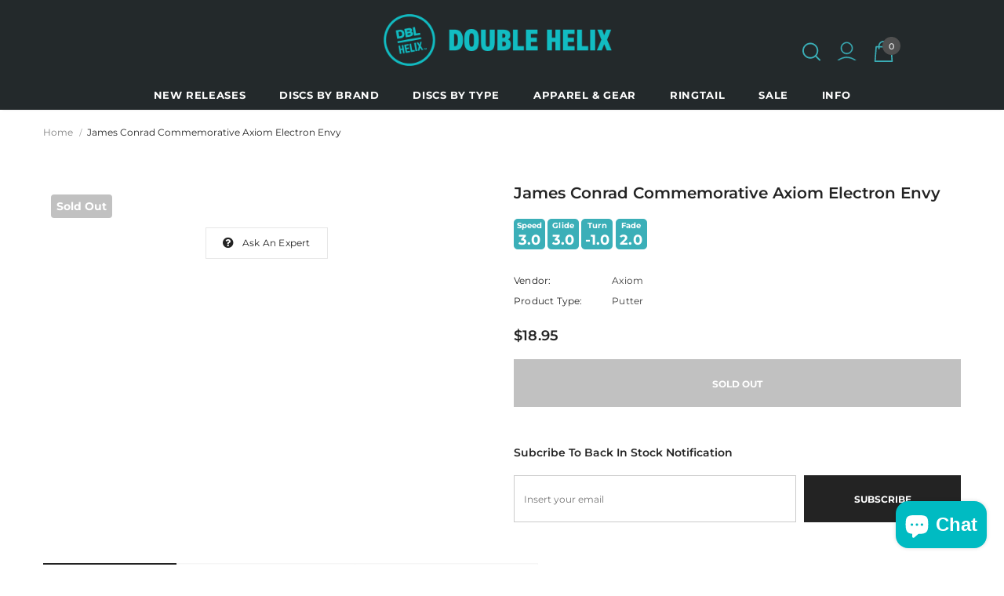

--- FILE ---
content_type: text/javascript
request_url: https://doublehelixdiscsports.com/cdn/shop/t/6/assets/halo.js?v=18529366224779002431674796489
body_size: 29635
content:
!function($){var t,d,c,l=$("body"),u=$(document),p=$("html"),r=$(window),e=".wrapper-overlay",o=$("#sidebar-cart"),a=(o.find(".btn-remove"),o.find(".cart-empty")),i=o.find(".mini-products-list"),n=o.find(".cart-footer"),s=localStorage.getItem("items")?JSON.parse(localStorage.getItem("items")):[],h=localStorage.getItem("compareArr")?JSON.parse(localStorage.getItem("compareArr")):[];localStorage.setItem("items",JSON.stringify(s));localStorage.setItem("compareArr",JSON.stringify(h));s.length&&(s=JSON.parse(localStorage.getItem("items")));h.length&&(h=JSON.parse(localStorage.getItem("compareArr")));u.ready(function(){t=$("[data-menu-mb-toogle]"),d=$("#dropdown-cart"),c=d.find(".mini-products-list");u.ajaxStart(function(){m.isAjaxLoading=!0});u.ajaxStop(function(){m.isAjaxLoading=!1});m.init()});var g=r.innerWidth();r.off("resize.initMenuMobile").on("resize.initMenuMobile",function(){clearTimeout(void 0);setTimeout(function(){var t=r.innerWidth();if(t<1200&&1200<=g||1200<=t&&g<1200){m.showHideMenuMobile();m.initToggleMuiltiLangCurrency();m.addTextMuiltiOptionActive($("#lang-switcher"),$("#lang-switcher [data-value].active"),$("[data-language-label]"));m.addTextMuiltiOptionActive($("#currencies"),$("#currencies [data-currency].active"),$("[data-currency-label]"));m.initDropdownColFooter();m.dropdownCart();m.dropdownCustomer();m.stickyFixedTopMenu()}g=t},0)});$("#shopify-section-collection-template-suppermarket").length||r.on("resize",function(){m.setActiveViewModeMediaQuery()});var m={ellaTimeout:null,isSidebarAjaxClick:!1,isAjaxLoading:!1,init:function(){this.closeHeaderTop();this.showHideMenuMobile();this.closeAllOnMobile();this.initToggleGlobe();this.initLiveChat();this.initToggleMuiltiLangCurrency();this.addTextMuiltiOptionActive($("#lang-switcher"),$("#lang-switcher [data-value].active"),$("[data-language-label]"));this.addTextMuiltiOptionActive($("#currencies"),$("#currencies [data-currency].active"),$("[data-currency-label]"));this.initDropdownColFooter();this.initScrollTop();this.dropdownCart();this.initColorSwatchGrid();this.initQuickshop();this.dropdownCustomer();this.initNewsLetterPopup();this.addEventShowOptions();this.changeQuantityAddToCart();this.initAddToCart();this.editCart();this.beforeYouLeave();this.initFreeShippingMessage();this._videoPopup();this.initProductReview();this.showPopupShare();this.copyText();this.showPopupStoreAvailability();this.homeMoreLess();this.ask_an_expert_scroll();this.hideSizechart();l.hasClass("enable_hover_video_product_items")&&this.swapHoverVideo();if(!l.hasClass("template-index")&&!l.hasClass("template-page")){this.initGroupedAddToCart();this.initSliderFeaturedProducts()}$("[data-lookbook-icon]").length&&this.addEventLookbookModal();$("[data-countdown]").length&&this.initCountdown();this.initCountdownNormal();this.checkbox_checkout();this.checkbox_submit();if(l.hasClass("template-page")){this.collectionProduct();this.CollectionMenu()}$("[data-menu-tab]").length?this._multiHomepage():this.menu_ajax();this.loaderScript();this.initInfiniteScrollingHomepage();$("[data-home-product-tabs]").length&&this.clickedActiveProductTabs();$("[data-scroll-down]").length&&this.handleScrollDown();this.loaderProductCard();if(l.hasClass("template-collection")||l.hasClass("template-search")){this.historyAdapter();this.initInfiniteScrolling();this.initCompareIcons();this.doAddOrRemoveCompare();this.initCompareSelected()}(l.hasClass("template-collection")||l.hasClass("template-product"))&&this.loadJsonProductcard();if(l.hasClass("template-collection")){this.filterToolbar();if($("[data-filter-type-tag]").length){this.filterSidebar();this.hide_filter()}this.toggleVariantsForExpressOrder();this.initExpressOrderAddToCart();this.initSidebar();this.subCollectionSlider();this._showmore_html()}l.hasClass("template-search")&&this.initSidebar();this.initOpenSidebar();this.closeSidebar();this.initChangeQuantityButtonEvent();this.initQuantityInputChangeEvent();this.removeCartItem();this.initQuickView();this.stickyFixedTopMenu();this.openSearchForm();if(l.hasClass("template-product")){this.initCustomerViewProductShop();this.initProductMoreview($("[data-more-view-product] .product-img-box"));this.initZoom();this.initSoldOutProductShop();this.productPageInitProductTabs();this.changeSwatch("#add-to-cart-form .swatch :radio");this.initStickyForProductFullWidth();this.initStickyAddToCart();this.wrapTable();this._addonCompareColorPopup();0<$(".frequently-bought-together-block").length&&this.initBundleProducts();this.productRecomendation();this.appendProductRecomendation();this.notifyinStock();this.initDropdownSubCategoriesAtSidebar();this.initProductVideo();$(".product-template-slider").length&&this._notifySoldoutSlider();this.initSidebarProductSlider();this.initCustomInfo()}if(l.hasClass("template-cart")){this.checkBundleProducts();this._cartCountDown();this._giftCard()}this.initWishListIcons();this.doAddOrRemoveWishlish();l.hasClass("template-page")&&$(".wishlist-page").length&&this.initWishLists();r.innerWidth()<1025&&this.initToggleSubMenuMobile();if(l.hasClass("template-blog")||l.hasClass("template-article")){this.initSidebarProductSlider();this.initDropdownSubCategoriesAtSidebar()}},showPopupStoreAvailability:function(){l.off("click.button_store",".store-availability-information__button").on("click.button_store",".store-availability-information__button",function(t){l.addClass("show_store_availability")});l.off("click.close_store",".store-availabilities-modal__close").on("click.close_store",".store-availabilities-modal__close",function(t){l.removeClass("show_store_availability")});l.on("click",function(t){0===$(t.target).closest(".store-availabilities-modal").length&&0===$(t.target).closest(".store-availability-information__button").length&&l.removeClass("show_store_availability")})},showPopupShare:function(){$(".icon-share").click(function(){$(".wrapper-social-popup").addClass("active")});l.on("click",function(t){0===$(t.target).closest(".wrapper-social-popup").length&&0===$(t.target).closest(".icon-share").length&&$(".wrapper-social-popup").removeClass("active")});$(".wrapper-social-popup .title-close svg").on("click",function(t){$(".wrapper-social-popup").removeClass("active")})},copyText:function(){var o=!1;l.off("click.copyText",".social-garment-link").on("click.copyText",".social-garment-link",function(t){if(0==o){var e=$(this).find(".txt_copy");e.select();document.execCommand("Copy");e.val("Link copied");o=!0}})},notifyinStock:function(){$("#soldOut-button").click(function(){"closed"!=$.cookie("soldOut")&&$.cookie("soldOut","closed",{expires:1,path:"/"})});$("#ask_an_expert .actions .btn").click(function(){$.cookie("soldOut","",{expires:-1,path:"/"})})},sliderMegaMenu:function(){$(".featuredProductCarousel").length&&$(".featuredProductCarousel").slick({infinite:!1,slidesToShow:4,slidesToScroll:4,dots:!1,arrows:!0,autoplay:!1,get nextArrow(){return"layout_style_1170"==window.layout_style||"layout_style_flower"==window.layout_style?this.nextArrow='<button type="button" aria-label="Next Product" class="slick-next"><svg viewBox="0 0 50 50"><path d="M 11.957031 13.988281 C 11.699219 14.003906 11.457031 14.117188 11.28125 14.308594 L 1.015625 25 L 11.28125 35.691406 C 11.527344 35.953125 11.894531 36.0625 12.242188 35.976563 C 12.589844 35.890625 12.867188 35.625 12.964844 35.28125 C 13.066406 34.933594 12.972656 34.5625 12.71875 34.308594 L 4.746094 26 L 48 26 C 48.359375 26.003906 48.695313 25.816406 48.878906 25.503906 C 49.058594 25.191406 49.058594 24.808594 48.878906 24.496094 C 48.695313 24.183594 48.359375 23.996094 48 24 L 4.746094 24 L 12.71875 15.691406 C 13.011719 15.398438 13.09375 14.957031 12.921875 14.582031 C 12.753906 14.203125 12.371094 13.96875 11.957031 13.988281 Z"></path></svg></button>':this.nextArrow='<button type="button" aria-label="Next Product" class="slick-next"><svg viewBox="0 0 478.448 478.448" class="icon icon-chevron-right" id="icon-chevron-right"><g><g><polygon points="131.659,0 100.494,32.035 313.804,239.232 100.494,446.373 131.65,478.448 377.954,239.232"></polygon></g></g><g></g><g></g><g></g><g></g><g></g><g></g><g></g><g></g><g></g><g></g><g></g><g></g><g></g><g></g><g></g></svg></button>'},get prevArrow(){return"layout_style_1170"==window.layout_style||"layout_style_flower"==window.layout_style?this.prevArrow='<button type="button" aria-label="Previous Product" class="slick-prev"><svg viewBox="0 0 50 50"><path d="M 11.957031 13.988281 C 11.699219 14.003906 11.457031 14.117188 11.28125 14.308594 L 1.015625 25 L 11.28125 35.691406 C 11.527344 35.953125 11.894531 36.0625 12.242188 35.976563 C 12.589844 35.890625 12.867188 35.625 12.964844 35.28125 C 13.066406 34.933594 12.972656 34.5625 12.71875 34.308594 L 4.746094 26 L 48 26 C 48.359375 26.003906 48.695313 25.816406 48.878906 25.503906 C 49.058594 25.191406 49.058594 24.808594 48.878906 24.496094 C 48.695313 24.183594 48.359375 23.996094 48 24 L 4.746094 24 L 12.71875 15.691406 C 13.011719 15.398438 13.09375 14.957031 12.921875 14.582031 C 12.753906 14.203125 12.371094 13.96875 11.957031 13.988281 Z"></path></svg></button>':this.prevArrow='<button type="button" aria-label="Previous Product" class="slick-prev"><svg viewBox="0 0 370.814 370.814" class="icon icon-chevron-left" id="icon-chevron-left"><g><g><polygon points="292.92,24.848 268.781,0 77.895,185.401 268.781,370.814 292.92,345.961 127.638,185.401"></polygon></g></g><g></g><g></g><g></g><g></g><g></g><g></g><g></g><g></g><g></g><g></g><g></g><g></g><g></g><g></g><g></g></svg></button>'},speed:1e3,responsive:[{breakpoint:1450,settings:{slidesToShow:4,slidesToScroll:4,dots:!1,arrows:!0}},{breakpoint:1281,settings:{slidesToShow:4,slidesToScroll:4,dots:!1,arrows:!0}},{breakpoint:1025,settings:{slidesToShow:2,slidesToScroll:2,dots:!0,arrows:!1}},{breakpoint:992,settings:{slidesToShow:2,slidesToScroll:2,dots:!0,arrows:!1}},{breakpoint:768,settings:{slidesToShow:2,slidesToScroll:2,dots:!0,arrows:!1}},{breakpoint:370,settings:{slidesToShow:2,slidesToScroll:2,dots:!0,arrows:!1}}]})},subCollectionSlider:function(){$("[data-slider-sub-collection]").length&&$("[data-slider-sub-collection]").slick({infinite:!1,slidesToShow:8,slidesToScroll:8,dots:!1,arrows:!0,autoplay:!1,get nextArrow(){return"layout_style_1170"==window.layout_style||"layout_style_flower"==window.layout_style?this.nextArrow='<button type="button" aria-label="Next" class="slick-next"><svg viewBox="0 0 50 50"><path d="M 11.957031 13.988281 C 11.699219 14.003906 11.457031 14.117188 11.28125 14.308594 L 1.015625 25 L 11.28125 35.691406 C 11.527344 35.953125 11.894531 36.0625 12.242188 35.976563 C 12.589844 35.890625 12.867188 35.625 12.964844 35.28125 C 13.066406 34.933594 12.972656 34.5625 12.71875 34.308594 L 4.746094 26 L 48 26 C 48.359375 26.003906 48.695313 25.816406 48.878906 25.503906 C 49.058594 25.191406 49.058594 24.808594 48.878906 24.496094 C 48.695313 24.183594 48.359375 23.996094 48 24 L 4.746094 24 L 12.71875 15.691406 C 13.011719 15.398438 13.09375 14.957031 12.921875 14.582031 C 12.753906 14.203125 12.371094 13.96875 11.957031 13.988281 Z"></path></svg></button>':this.nextArrow='<button type="button" aria-label="Next" class="slick-next"><svg viewBox="0 0 478.448 478.448" class="icon icon-chevron-right" id="icon-chevron-right"><g><g><polygon points="131.659,0 100.494,32.035 313.804,239.232 100.494,446.373 131.65,478.448 377.954,239.232"></polygon></g></g><g></g><g></g><g></g><g></g><g></g><g></g><g></g><g></g><g></g><g></g><g></g><g></g><g></g><g></g><g></g></svg></button>'},get prevArrow(){return"layout_style_1170"==window.layout_style||"layout_style_flower"==window.layout_style?this.prevArrow='<button type="button" aria-label="Previous" class="slick-prev"><svg viewBox="0 0 50 50"><path d="M 11.957031 13.988281 C 11.699219 14.003906 11.457031 14.117188 11.28125 14.308594 L 1.015625 25 L 11.28125 35.691406 C 11.527344 35.953125 11.894531 36.0625 12.242188 35.976563 C 12.589844 35.890625 12.867188 35.625 12.964844 35.28125 C 13.066406 34.933594 12.972656 34.5625 12.71875 34.308594 L 4.746094 26 L 48 26 C 48.359375 26.003906 48.695313 25.816406 48.878906 25.503906 C 49.058594 25.191406 49.058594 24.808594 48.878906 24.496094 C 48.695313 24.183594 48.359375 23.996094 48 24 L 4.746094 24 L 12.71875 15.691406 C 13.011719 15.398438 13.09375 14.957031 12.921875 14.582031 C 12.753906 14.203125 12.371094 13.96875 11.957031 13.988281 Z"></path></svg></button>':this.prevArrow='<button type="button" aria-label="Previous" class="slick-prev"><svg viewBox="0 0 370.814 370.814" class="icon icon-chevron-left" id="icon-chevron-left"><g><g><polygon points="292.92,24.848 268.781,0 77.895,185.401 268.781,370.814 292.92,345.961 127.638,185.401"></polygon></g></g><g></g><g></g><g></g><g></g><g></g><g></g><g></g><g></g><g></g><g></g><g></g><g></g><g></g><g></g><g></g></svg></button>'},speed:1e3,responsive:[{breakpoint:1450,settings:{slidesToShow:6,slidesToScroll:6}},{breakpoint:1281,settings:{slidesToShow:5,slidesToScroll:5}},{breakpoint:1025,settings:{slidesToShow:4,slidesToScroll:4,dots:!0,arrows:!1}},{breakpoint:992,settings:{slidesToShow:4,slidesToScroll:4,dots:!0,arrows:!1}},{breakpoint:768,settings:{slidesToShow:3,slidesToScroll:3,dots:!0,arrows:!1}},{breakpoint:370,settings:{slidesToShow:2,slidesToScroll:2,dots:!0,arrows:!1}}]})},productCartslider:function(){$("[data-product-cart-slider]").length&&!$("[data-product-cart-slider]").hasClass("slick-slider")&&$("[data-product-cart-slider]").slick({infinite:!1,slidesToShow:1,slidesToScroll:1,get arrows(){return"layout_style_fullwidth"==window.layout_style?this.arrows=!0:this.arrows=!1},get dots(){return"layout_style_fullwidth"==window.layout_style?this.dots=!1:this.dots=!0},autoplay:!1,get nextArrow(){return"layout_style_1170"==window.layout_style||"layout_style_flower"==window.layout_style?this.nextArrow='<button type="button" aria-label="Next Product" class="slick-next"><svg viewBox="0 0 50 50"><path d="M 11.957031 13.988281 C 11.699219 14.003906 11.457031 14.117188 11.28125 14.308594 L 1.015625 25 L 11.28125 35.691406 C 11.527344 35.953125 11.894531 36.0625 12.242188 35.976563 C 12.589844 35.890625 12.867188 35.625 12.964844 35.28125 C 13.066406 34.933594 12.972656 34.5625 12.71875 34.308594 L 4.746094 26 L 48 26 C 48.359375 26.003906 48.695313 25.816406 48.878906 25.503906 C 49.058594 25.191406 49.058594 24.808594 48.878906 24.496094 C 48.695313 24.183594 48.359375 23.996094 48 24 L 4.746094 24 L 12.71875 15.691406 C 13.011719 15.398438 13.09375 14.957031 12.921875 14.582031 C 12.753906 14.203125 12.371094 13.96875 11.957031 13.988281 Z"></path></svg></button>':"layout_style_fullwidth"==window.layout_style||"layout_style_suppermarket"==window.layout_style?this.nextArrow='<button type="button" aria-label="Next Product" class="slick-next"><svg viewBox="0 0 478.448 478.448" class="icon icon-chevron-right" id="icon-chevron-right"><g><g><polygon points="131.659,0 100.494,32.035 313.804,239.232 100.494,446.373 131.65,478.448 377.954,239.232"></polygon></g></g><g></g><g></g><g></g><g></g><g></g><g></g><g></g><g></g><g></g><g></g><g></g><g></g><g></g><g></g><g></g></svg></button>':this.nextArrow='<button type="button" aria-label="Next Product" class="slick-next"><i class="fa fa-angle-right"></i></button>'},get prevArrow(){return"layout_style_1170"==window.layout_style||"layout_style_flower"==window.layout_style?this.prevArrow='<button type="button" aria-label="Previous Product" class="slick-prev"><svg viewBox="0 0 50 50"><path d="M 11.957031 13.988281 C 11.699219 14.003906 11.457031 14.117188 11.28125 14.308594 L 1.015625 25 L 11.28125 35.691406 C 11.527344 35.953125 11.894531 36.0625 12.242188 35.976563 C 12.589844 35.890625 12.867188 35.625 12.964844 35.28125 C 13.066406 34.933594 12.972656 34.5625 12.71875 34.308594 L 4.746094 26 L 48 26 C 48.359375 26.003906 48.695313 25.816406 48.878906 25.503906 C 49.058594 25.191406 49.058594 24.808594 48.878906 24.496094 C 48.695313 24.183594 48.359375 23.996094 48 24 L 4.746094 24 L 12.71875 15.691406 C 13.011719 15.398438 13.09375 14.957031 12.921875 14.582031 C 12.753906 14.203125 12.371094 13.96875 11.957031 13.988281 Z"></path></svg></button>':"layout_style_fullwidth"==window.layout_style||"layout_style_suppermarket"==window.layout_style?this.prevArrow='<button type="button" aria-label="Previous Product" class="slick-prev"><svg viewBox="0 0 370.814 370.814" class="icon icon-chevron-left" id="icon-chevron-left"><g><g><polygon points="292.92,24.848 268.781,0 77.895,185.401 268.781,370.814 292.92,345.961 127.638,185.401"></polygon></g></g><g></g><g></g><g></g><g></g><g></g><g></g><g></g><g></g><g></g><g></g><g></g><g></g><g></g><g></g><g></g></svg></button>':this.prevArrow='<button type="button" aria-label="Previous Product" class="slick-prev"><i class="fa fa-angle-left"></i></button>'},speed:1e3})},closeHeaderTop:function(){var e=$(".header-top"),t=e.find("[data-close-header-top]");"closed"==$.cookie("headerTop")?e.remove():e.css("opacity",1);t.off("click.closeHeaderTop").on("click.closeHeaderTop",function(t){t.preventDefault();t.stopPropagation();e.remove();$.cookie("headerTop","closed",{expires:1,path:"/"})})},showHideMenuMobile:function(){t.length&&t.is(":visible")&&t.off("click.showMenuMobile").on("click.showMenuMobile",function(t){t.preventDefault();t.stopPropagation();p.toggleClass("translate-overlay");$(".close-menu-mb").toggleClass("menu-open");$(".main-menu.jas-mb-style").css({overflow:""});$(".site-nav").find("[data-toggle-menu-mb]").parent().next(".sub-menu-mobile").removeClass("sub-menu-open")})},closeAllOnMobile:function(){l.off("click.close",e).on("click.close",e,function(t){t.preventDefault();t.stopPropagation();p.removeClass("translate-overlay cart-show customer-show sidebar-open options-show");$(".close-menu-mb").removeClass("menu-open");l.removeClass("show_store_availability");$(".main-menu.jas-mb-style").css({overflow:""});$(".site-nav").find("[data-toggle-menu-mb]").parent().next(".sub-menu-mobile").removeClass("sub-menu-open");$("body").hasClass("open_beforeYouLeave")&&0===$(t.target).closest("#before-you-leave").length&&0===$(t.target).closest(".search-form-wrapper").length&&$("body").removeClass("open_beforeYouLeave");p.removeClass("search-open");p.removeClass("search-dropdown-open");$(".close-search-style-3").hide()})},initToggleGlobe:function(){$(".wrapper-icon").on("click",function(t){$(this).parent().toggleClass("active");$(".lang-currency-groups").slideUp(400);$(".item-location").hasClass("active")&&$(".lang-currency-groups").slideDown(400);m.initToggleMuiltiLangCurrency()});l.on("click",function(t){if($(".item-location").hasClass("active")&&0===$(event.target).closest(".item-location").length){t.preventDefault();$(".item-location").removeClass("active");$(".lang-currency-groups").slideUp(400)}})},initLiveChat:function(){$(".live-wrapper-icon").on("click",function(t){$(this).parent().toggleClass("active")});l.on("click",function(t){if($(".live_help").hasClass("active")&&0===$(event.target).closest(".live_help").length){t.preventDefault();$(".live_help").removeClass("active")}})},initToggleMuiltiLangCurrency:function(){var e=$(".lang-currency-groups").find(".btn-group").find(".dropdown-label");if($(".lang-currency-groups-8").length){$(document).on("click",".lang-currency-groups-8",function(t){$(".lang-currency-groups-8").toggleClass("show")});$(document).on("click",function(t){var e=$(".home-slideshow .slide-action");$(".lang-currency-groups-8 ").hasClass("show")&&!e.has(t.target).length&&0===$(event.target).closest(".lang-currency-groups-8 ").length&&$(".lang-currency-groups-8 ").removeClass("show")})}else if(e.length&&e.is(":visible")){e.off("click.toggleMuiltiOption").on("click.toggleMuiltiOption",function(t){t.preventDefault();t.stopPropagation();t=$(this).next();if(t.is(":visible"))t.slideUp(300);else{e.next(".dropdown-menu").hide();t.slideDown(300)}});m.hideMuiltiLangCurrency()}else e.next(".dropdown-menu").css({display:""})},hideMuiltiLangCurrency:function(){u.off("click.hideMuiltiLangCurrency").on("click.hideMuiltiLangCurrency",function(t){var e=$(".lang-currency-groups .dropdown-menu");e.is(t.target)||e.has(t.target).length||e.slideUp(300)})},addTextMuiltiOptionActive:function(t,e,o){if(o.length){e=e.html();t.prev(o).html(e)}},initInfiniteScrollingHomepage:function(){$("[data-new-arrivals-product]").each(function(){var n=$(this),t=n.find(".infinite-scrolling-homepage"),e=n.find(".infinite-scrolling-homepage a");t.length&&e.off("click.showMoreProduct").on("click.showMoreProduct",function(t){if(!$(this).hasClass("view-all-collection")){t.preventDefault();t.stopPropagation();if($(this).hasClass("ajax-loading"))return!1;$(this).addClass("ajax-loading");var e=$(this).attr("data-collection"),o=$(this).attr("data-limit"),a=$(this).attr("data-total-products"),i=parseInt($(this).attr("data-page"));$(this).hasClass("disabled")||m.doAjaxInfiniteScrollingGetContentSection(a,e,o,i,t,n)}})})},doAjaxInfiniteScrollingGetContentSection(o,a,i,n,s,r){$.ajax({type:"get",url:window.router+"/collections/"+a,cache:!1,data:{view:"sorting",constraint:"limit="+i+"+page="+n},beforeSend:function(){m.showLoading()},success:function(t){r.find(".products-grid").append(t);var e=r.find(".products-grid").find(".grid-item").length;$(t).length==i&&e<50?$(s.currentTarget).attr("data-page",n+1):50<o?$(s.currentTarget).text(window.inventory_text.view_all_collection).attr("href",window.router+"/collections/"+a).addClass("view-all-collection"):$(s.currentTarget).remove();m.checkNeedToConvertCurrency()&&Currency.convertAll(window.shop_currency,$("#currencies .active").attr("data-currency"),"span.money","money_format");if($(".shopify-product-reviews-badge").length&&$(".spr-badge").length)return window.SPR.registerCallbacks(),window.SPR.initRatingHandler(),window.SPR.initDomEls(),window.SPR.loadProducts(),window.SPR.loadBadges();$('[data-toggle="tooltip"]').tooltip();m.swapHoverVideo()},complete:function(){m.hideLoading();$(s.currentTarget).removeClass("ajax-loading");$('[data-toggle="tooltip"]').tooltip();m.swapHoverVideo()}})},initSliderFeaturedProducts:function(){$("[data-featured-products]").each(function(){var t=$(this),e=t.find(".products-grid"),o=e.data("row"),a=$(".halo-product-content .pro-page [data-has-right-sidebar]");e.not(".slick-initialized")&&e.slick({get slidesToShow(){return a.length?this.slidesToShow=5:this.slidesToShow=e.data("row")},get vertical(){return e.hasClass("verticle")&&$(".relate-verticle").length?this.vertical=!0:this.vertical=!1},get slidesToScroll(){return e.hasClass("verticle")?this.slidesToScroll=1:this.slidesToScroll=e.data("row")},speed:1e3,infinite:!1,get dots(){return t.hasClass("has-banner")||"supermarket"==window.product_style||"surfup"==window.product_style?this.dots=!0:this.dots=!1},get nextArrow(){return"layout_style_1170"==window.layout_style||"layout_style_flower"==window.layout_style?this.nextArrow='<button type="button" aria-label="Next Product" class="slick-next"><svg viewBox="0 0 50 50"><path d="M 11.957031 13.988281 C 11.699219 14.003906 11.457031 14.117188 11.28125 14.308594 L 1.015625 25 L 11.28125 35.691406 C 11.527344 35.953125 11.894531 36.0625 12.242188 35.976563 C 12.589844 35.890625 12.867188 35.625 12.964844 35.28125 C 13.066406 34.933594 12.972656 34.5625 12.71875 34.308594 L 4.746094 26 L 48 26 C 48.359375 26.003906 48.695313 25.816406 48.878906 25.503906 C 49.058594 25.191406 49.058594 24.808594 48.878906 24.496094 C 48.695313 24.183594 48.359375 23.996094 48 24 L 4.746094 24 L 12.71875 15.691406 C 13.011719 15.398438 13.09375 14.957031 12.921875 14.582031 C 12.753906 14.203125 12.371094 13.96875 11.957031 13.988281 Z"></path></svg></button>':"layout_style_fullwidth"==window.layout_style||"layout_style_suppermarket"==window.layout_style||"layout_style_surfup"==window.layout_style?this.nextArrow='<button type="button" aria-label="Next Product" class="slick-next"><svg viewBox="0 0 478.448 478.448" class="icon icon-chevron-right" id="icon-chevron-right"><g><g><polygon points="131.659,0 100.494,32.035 313.804,239.232 100.494,446.373 131.65,478.448 377.954,239.232"></polygon></g></g><g></g><g></g><g></g><g></g><g></g><g></g><g></g><g></g><g></g><g></g><g></g><g></g><g></g><g></g><g></g></svg></button>':this.nextArrow='<button type="button" aria-label="Next Product" class="slick-next"><i class="fa fa-angle-right"></i></button>'},get prevArrow(){return"layout_style_1170"==window.layout_style||"layout_style_flower"==window.layout_style?this.prevArrow='<button type="button" aria-label="Previous Product" class="slick-prev"><svg viewBox="0 0 50 50"><path d="M 11.957031 13.988281 C 11.699219 14.003906 11.457031 14.117188 11.28125 14.308594 L 1.015625 25 L 11.28125 35.691406 C 11.527344 35.953125 11.894531 36.0625 12.242188 35.976563 C 12.589844 35.890625 12.867188 35.625 12.964844 35.28125 C 13.066406 34.933594 12.972656 34.5625 12.71875 34.308594 L 4.746094 26 L 48 26 C 48.359375 26.003906 48.695313 25.816406 48.878906 25.503906 C 49.058594 25.191406 49.058594 24.808594 48.878906 24.496094 C 48.695313 24.183594 48.359375 23.996094 48 24 L 4.746094 24 L 12.71875 15.691406 C 13.011719 15.398438 13.09375 14.957031 12.921875 14.582031 C 12.753906 14.203125 12.371094 13.96875 11.957031 13.988281 Z"></path></svg></button>':"layout_style_fullwidth"==window.layout_style||"layout_style_suppermarket"==window.layout_style||"layout_style_surfup"==window.layout_style?this.prevArrow='<button type="button" aria-label="Previous Product" class="slick-prev"><svg viewBox="0 0 370.814 370.814" class="icon icon-chevron-left" id="icon-chevron-left"><g><g><polygon points="292.92,24.848 268.781,0 77.895,185.401 268.781,370.814 292.92,345.961 127.638,185.401"></polygon></g></g><g></g><g></g><g></g><g></g><g></g><g></g><g></g><g></g><g></g><g></g><g></g><g></g><g></g><g></g><g></g></svg></button>':this.prevArrow='<button type="button" aria-label="Previous Product" class="slick-prev"><i class="fa fa-angle-left"></i></button>'},responsive:[{breakpoint:1400,settings:{get slidesToShow(){return t.hasClass("has-banner")?this.slidesToShow=3:5<o?this.slidesToShow=5:"supermarket"==window.product_style||"surfup"==window.product_style?this.slidesToShow=4:this.slidesToShow=2},get slidesToScroll(){return t.hasClass("has-banner")?this.slidesToScroll=3:e.hasClass("verticle")?this.slidesToScroll=1:4<=o?this.slidesToScroll=4:(o=3,this.slidesToScroll=3)}}},{breakpoint:1200,settings:{dots:!0,arrows:!1,vertical:!1,get slidesToShow(){return t.hasClass("has-banner")?this.slidesToShow=2:4<=o?this.slidesToShow=4:(o=3,this.slidesToShow=3)},get slidesToScroll(){return t.hasClass("has-banner")?this.slidesToScroll=2:4<=o?this.slidesToScroll=4:(o=3,this.slidesToScroll=3)}}},{breakpoint:992,settings:{dots:!0,arrows:!1,vertical:!1,get slidesToShow(){return this.slidesToShow=3<=o?3:2},get slidesToScroll(){return this.slidesToScroll=3<=o?3:2}}},{breakpoint:768,settings:{slidesToShow:2,slidesToScroll:2,arrows:!1,vertical:!1,dots:!0}}]})})},initSliderRelatedProduct:function(o){$("[data-related-products-slider]").each(function(){var t=$(this),e=t.find(".products-grid");$(".halo-product-content .pro-page [data-has-right-sidebar]");e.not(".slick-initialized")&&e.slick({get slidesToShow(){return this.slidesToShow=o},get vertical(){return e.hasClass("verticle")&&$(".relate-verticle").length?this.vertical=!0:this.vertical=!1},get slidesToScroll(){return e.hasClass("verticle")?this.slidesToScroll=1:this.slidesToScroll=o},speed:1e3,infinite:!1,get dots(){return t.hasClass("has-banner")||"supermarket"==window.product_style||"surfup"==window.product_style?this.dots=!0:this.dots=!1},get nextArrow(){return"layout_style_1170"==window.layout_style||"layout_style_flower"==window.layout_style?this.nextArrow='<button type="button" aria-label="Next Product" class="slick-next"><svg viewBox="0 0 50 50"><path d="M 11.957031 13.988281 C 11.699219 14.003906 11.457031 14.117188 11.28125 14.308594 L 1.015625 25 L 11.28125 35.691406 C 11.527344 35.953125 11.894531 36.0625 12.242188 35.976563 C 12.589844 35.890625 12.867188 35.625 12.964844 35.28125 C 13.066406 34.933594 12.972656 34.5625 12.71875 34.308594 L 4.746094 26 L 48 26 C 48.359375 26.003906 48.695313 25.816406 48.878906 25.503906 C 49.058594 25.191406 49.058594 24.808594 48.878906 24.496094 C 48.695313 24.183594 48.359375 23.996094 48 24 L 4.746094 24 L 12.71875 15.691406 C 13.011719 15.398438 13.09375 14.957031 12.921875 14.582031 C 12.753906 14.203125 12.371094 13.96875 11.957031 13.988281 Z"></path></svg></button>':"layout_style_fullwidth"==window.layout_style||"layout_style_suppermarket"==window.layout_style||"layout_style_surfup"==window.layout_style||"layout_home_14"==window.layout_home?this.nextArrow='<button type="button" aria-label="Next Product" class="slick-next"><svg viewBox="0 0 478.448 478.448" class="icon icon-chevron-right" id="icon-chevron-right"><g><g><polygon points="131.659,0 100.494,32.035 313.804,239.232 100.494,446.373 131.65,478.448 377.954,239.232"></polygon></g></g><g></g><g></g><g></g><g></g><g></g><g></g><g></g><g></g><g></g><g></g><g></g><g></g><g></g><g></g><g></g></svg></button>':this.nextArrow='<button type="button" aria-label="Next Product" class="slick-next"><i class="fa fa-angle-right"></i></button>'},get prevArrow(){return"layout_style_1170"==window.layout_style||"layout_style_flower"==window.layout_style?this.prevArrow='<button type="button" aria-label="Previous Product" class="slick-prev"><svg viewBox="0 0 50 50"><path d="M 11.957031 13.988281 C 11.699219 14.003906 11.457031 14.117188 11.28125 14.308594 L 1.015625 25 L 11.28125 35.691406 C 11.527344 35.953125 11.894531 36.0625 12.242188 35.976563 C 12.589844 35.890625 12.867188 35.625 12.964844 35.28125 C 13.066406 34.933594 12.972656 34.5625 12.71875 34.308594 L 4.746094 26 L 48 26 C 48.359375 26.003906 48.695313 25.816406 48.878906 25.503906 C 49.058594 25.191406 49.058594 24.808594 48.878906 24.496094 C 48.695313 24.183594 48.359375 23.996094 48 24 L 4.746094 24 L 12.71875 15.691406 C 13.011719 15.398438 13.09375 14.957031 12.921875 14.582031 C 12.753906 14.203125 12.371094 13.96875 11.957031 13.988281 Z"></path></svg></button>':"layout_style_fullwidth"==window.layout_style||"layout_style_suppermarket"==window.layout_style||"layout_style_surfup"==window.layout_style||"layout_home_14"==window.layout_home?this.prevArrow='<button type="button" aria-label="Previous Product" class="slick-prev"><svg viewBox="0 0 370.814 370.814" class="icon icon-chevron-left" id="icon-chevron-left"><g><g><polygon points="292.92,24.848 268.781,0 77.895,185.401 268.781,370.814 292.92,345.961 127.638,185.401"></polygon></g></g><g></g><g></g><g></g><g></g><g></g><g></g><g></g><g></g><g></g><g></g><g></g><g></g><g></g><g></g><g></g></svg></button>':this.prevArrow='<button type="button" aria-label="Previous Product" class="slick-prev"><i class="fa fa-angle-left"></i></button>'},responsive:[{breakpoint:1450,settings:{get slidesToShow(){return"layout_home_7"==window.layout_home?this.slidesToShow=o-1:this.slidesToShow=o},get slidesToScroll(){return"layout_home_7"==window.layout_home?this.slidesToScroll=o-1:this.slidesToScroll=o}}},{breakpoint:1400,settings:{get slidesToShow(){return"layout_home_7"==window.layout_home?this.slidesToShow=o-1:this.slidesToShow=o},get slidesToScroll(){return e.hasClass("verticle")?this.slidesToScroll=1:"layout_home_7"==window.layout_home?this.slidesToScroll=o-1:this.slidesToScroll=o}}},{breakpoint:1200,settings:{dots:!0,arrows:!1,vertical:!1,get slidesToShow(){return this.slidesToShow=4<o?o-1:o},get slidesToScroll(){return this.slidesToScroll=4<o?o-1:o}}},{breakpoint:992,settings:{dots:!0,arrows:!1,vertical:!1,get slidesToShow(){return this.slidesToShow=4<o?o-2:3<o?o-1:o},get slidesToScroll(){return this.slidesToScroll=4<o?o-2:3<o?o-1:o}}},{breakpoint:768,settings:{get slidesToShow(){return this.slidesToShow=4<o?o-3:3<o?o-2:2<o?o-1:o},get slidesToScroll(){return this.slidesToScroll=4<o?o-3:3<o?o-2:2<o?o-1:o},arrows:!1,vertical:!1,dots:!0}}]})})},loaderProductCard:function(){$(document).ajaxStart(function(){0});$(document).ajaxStop(function(){0});function t(){e.each(function(){var t=this.getBoundingClientRect().top,a=$(this);if(!a.hasClass("ajax-loaded")){var e,o=a.data("collection"),i=a.data("limit"),n=a.data("grid"),s=a.data("layout"),r=a.attr("sectionId");e=a.hasClass("suppermarket-featured-products")?"json-feature-suppermarket":"list_product";t<window.innerHeight+10&&$.ajax({type:"get",url:window.router+"/collections/"+o,cache:!1,data:{view:e,constraint:"limit="+i+"+layout="+s+"+grid="+n+"+sectionId="+r},beforeSend:function(){a.addClass("ajax-loaded")},success:function(t){""!=o&&a.find(".products-grid").html(t);$('[data-toggle="tooltip"]').tooltip();m.swapHoverVideo();if($(".shopify-product-reviews-badge").length&&$(".spr-badge").length)return window.SPR.registerCallbacks(),window.SPR.initRatingHandler(),window.SPR.initDomEls(),window.SPR.loadProducts(),window.SPR.loadBadges()},complete:function(){if(null!=a.attr("data-featured-products-section")||null!=a.attr("data-featured-products-section-2")){if("carousel"==s){var t=a.find(".products-grid"),e=t.data("row"),o=$(".halo-product-content .pro-page [data-has-right-sidebar]");window.innerWidth<1200&&a.on("afterChange",function(t,e){$(".product-item[data-product-id]").each(function(t,e){var o;$(this);if(e=$(e),o=-100,e=e[0].getBoundingClientRect(),i=window.innerHeight||document.documentElement.clientHeight,e.bottom>=0-(o=o||0)/1.5&&0<=e.right&&e.top<=i+o&&e.left<=(window.innerWidth||document.documentElement.clientWidth)){var a=$(this);if(!a[0].hasAttribute("data-json-product")&&!a.hasClass("json-loading")){a.addClass("json-loading");var i=a.find(".product-title").attr("href");$.ajax({type:"GET",url:i,data:{view:"get_json"},cache:!1,dataType:"html",success:function(t){t=JSON.parse(t);a.attr("data-json-product",JSON.stringify(t))},complete:function(){a.removeClass("json-loading")}})}}})});t.not(".slick-initialized")&&t.slick({get slidesToShow(){return o.length?this.slidesToShow=5:this.slidesToShow=t.data("row")},get vertical(){return t.hasClass("verticle")?this.vertical=!0:this.vertical=!1},get slidesToScroll(){return t.hasClass("verticle")?this.slidesToScroll=1:this.slidesToScroll=t.data("row")},speed:1e3,infinite:!1,get dots(){return a.hasClass("has-banner")||"layout_style_suppermarket"==window.layout_style||"layout_style_surfup"==window.layout_style?this.dots=!0:this.dots=!1},get nextArrow(){return"layout_style_1170"==window.layout_style||"layout_style_flower"==window.layout_style?this.nextArrow='<button type="button" aria-label="Next Product" class="slick-next"><svg viewBox="0 0 50 50"><path d="M 11.957031 13.988281 C 11.699219 14.003906 11.457031 14.117188 11.28125 14.308594 L 1.015625 25 L 11.28125 35.691406 C 11.527344 35.953125 11.894531 36.0625 12.242188 35.976563 C 12.589844 35.890625 12.867188 35.625 12.964844 35.28125 C 13.066406 34.933594 12.972656 34.5625 12.71875 34.308594 L 4.746094 26 L 48 26 C 48.359375 26.003906 48.695313 25.816406 48.878906 25.503906 C 49.058594 25.191406 49.058594 24.808594 48.878906 24.496094 C 48.695313 24.183594 48.359375 23.996094 48 24 L 4.746094 24 L 12.71875 15.691406 C 13.011719 15.398438 13.09375 14.957031 12.921875 14.582031 C 12.753906 14.203125 12.371094 13.96875 11.957031 13.988281 Z"></path></svg></button>':"layout_style_fullwidth"==window.layout_style||"layout_style_suppermarket"==window.layout_style||"layout_style_surfup"==window.layout_style||"layout_home_14"==window.layout_home?this.nextArrow='<button type="button" aria-label="Next Product" class="slick-next"><svg viewBox="0 0 478.448 478.448" class="icon icon-chevron-right" id="icon-chevron-right"><g><g><polygon points="131.659,0 100.494,32.035 313.804,239.232 100.494,446.373 131.65,478.448 377.954,239.232"></polygon></g></g><g></g><g></g><g></g><g></g><g></g><g></g><g></g><g></g><g></g><g></g><g></g><g></g><g></g><g></g><g></g></svg></button>':this.nextArrow='<button type="button" aria-label="Next Product" class="slick-next"><i class="fa fa-angle-right"></i></button>'},get prevArrow(){return"layout_style_1170"==window.layout_style||"layout_style_flower"==window.layout_style?this.prevArrow='<button type="button" aria-label="Previous Product" class="slick-prev"><svg viewBox="0 0 50 50"><path d="M 11.957031 13.988281 C 11.699219 14.003906 11.457031 14.117188 11.28125 14.308594 L 1.015625 25 L 11.28125 35.691406 C 11.527344 35.953125 11.894531 36.0625 12.242188 35.976563 C 12.589844 35.890625 12.867188 35.625 12.964844 35.28125 C 13.066406 34.933594 12.972656 34.5625 12.71875 34.308594 L 4.746094 26 L 48 26 C 48.359375 26.003906 48.695313 25.816406 48.878906 25.503906 C 49.058594 25.191406 49.058594 24.808594 48.878906 24.496094 C 48.695313 24.183594 48.359375 23.996094 48 24 L 4.746094 24 L 12.71875 15.691406 C 13.011719 15.398438 13.09375 14.957031 12.921875 14.582031 C 12.753906 14.203125 12.371094 13.96875 11.957031 13.988281 Z"></path></svg></button>':"layout_style_fullwidth"==window.layout_style||"layout_style_suppermarket"==window.layout_style||"layout_style_surfup"==window.layout_style||"layout_home_14"==window.layout_home?this.prevArrow='<button type="button" aria-label="Previous Product" class="slick-prev"><svg viewBox="0 0 370.814 370.814" class="icon icon-chevron-left" id="icon-chevron-left"><g><g><polygon points="292.92,24.848 268.781,0 77.895,185.401 268.781,370.814 292.92,345.961 127.638,185.401"></polygon></g></g><g></g><g></g><g></g><g></g><g></g><g></g><g></g><g></g><g></g><g></g><g></g><g></g><g></g><g></g><g></g></svg></button>':this.prevArrow='<button type="button" aria-label="Previous Product" class="slick-prev"><i class="fa fa-angle-left"></i></button>'},responsive:[{breakpoint:1450,settings:{get slidesToShow(){return 5<e?"layout_home_7"==window.layout_home?this.slidesToShow=e-2:this.slidesToShow=e-1:"layout_home_7"==window.layout_home?this.slidesToShow=e-1:this.slidesToShow=e},get slidesToScroll(){return 5<e?"layout_home_7"==window.layout_home?this.slidesToScroll=e-2:this.slidesToScroll=e-1:"layout_home_7"==window.layout_home?this.slidesToScroll=e-1:this.slidesToScroll=e}}},{breakpoint:1400,settings:{get slidesToShow(){return a.hasClass("has-banner")?a.hasClass("layout_style_4")?this.slidesToShow=2:this.slidesToShow=3:5<e?"layout_home_7"==window.layout_home?this.slidesToShow=e-2:this.slidesToShow=e-1:"layout_home_7"==window.layout_home?this.slidesToShow=e-1:this.slidesToShow=e},get slidesToScroll(){return a.hasClass("has-banner")?this.slidesToScroll=3:t.hasClass("verticle")?this.slidesToScroll=1:4<=e?this.slidesToScroll=4:(e=3,this.slidesToScroll=3)}}},{breakpoint:1281,dots:!0,arrows:!1,vertical:!1,settings:{get slidesToShow(){return a.parents(".featured-products").hasClass("layout_style_7")&&a.hasClass("col-md-12")?this.slidesToShow=2:4<=e?this.slidesToScroll=4:(e=3,this.slidesToScroll=3)},get slidesToScroll(){return a.parents(".featured-products").hasClass("layout_style_7")&&a.hasClass("col-md-12")?this.slidesToScroll=2:4<=e?this.slidesToScroll=4:(e=3,this.slidesToScroll=3)}}},{breakpoint:1200,settings:{dots:!0,arrows:!1,vertical:!1,get slidesToShow(){return a.hasClass("has-banner")?this.slidesToShow=2:4<=e?this.slidesToShow=4:(e=3,this.slidesToShow=3)},get slidesToScroll(){return a.hasClass("has-banner")?this.slidesToScroll=2:4<=e?this.slidesToScroll=4:(e=3,this.slidesToScroll=3)}}},{breakpoint:1025,dots:!0,arrows:!1,vertical:!1,settings:{get slidesToShow(){return a.parents(".featured-products").hasClass("layout_style_7")&&a.hasClass("col-md-12")?this.slidesToShow=2:4<=e?this.slidesToScroll=4:(e=3,this.slidesToScroll=3)},get slidesToScroll(){return a.parents(".featured-products").hasClass("layout_style_7")&&a.hasClass("col-md-12")?this.slidesToScroll=2:4<=e?this.slidesToScroll=4:(e=3,this.slidesToScroll=3)}}},{breakpoint:992,settings:{dots:!0,arrows:!1,vertical:!1,get slidesToShow(){return!(3<=e)||a.hasClass("layout_style_5")||a.hasClass("layout_style_6")?this.slidesToShow=2:this.slidesToShow=3},get slidesToScroll(){return!(3<=e)||a.hasClass("layout_style_5")||a.hasClass("layout_style_6")?this.slidesToScroll=2:this.slidesToScroll=3}}},{breakpoint:768,settings:{slidesToShow:2,slidesToScroll:2,arrows:!1,vertical:!1,dots:!0}}]})}m.checkNeedToConvertCurrency()&&Currency.convertAll(window.shop_currency,$("#currencies .active").attr("data-currency"),"span.money","money_format");return $(".shopify-product-reviews-badge").length&&$(".spr-badge").length?(window.SPR.registerCallbacks(),window.SPR.initRatingHandler(),window.SPR.initDomEls(),window.SPR.loadProducts(),window.SPR.loadBadges()):void 0}}})}})}var e=$("[data-loader-product]");window.addEventListener("load",function(){t();window.addEventListener("scroll",t)})},collectionProduct:function(){$("[data-collection-product] .products-grid").each(function(){var t=$(this);t.not(".slick-initialized")&&t.slick({rows:2,slidesToShow:2,infinite:!1,dots:!0,speed:800,arrows:!1,responsive:[{breakpoint:1200,settings:{slidesPerRow:1,slidesToShow:2,rows:2}},{breakpoint:992,settings:{slidesPerRow:1,slidesToShow:2,rows:2}},{breakpoint:768,settings:{slidesPerRow:1,slidesToShow:2,dots:!0,rows:2}}]})})},CollectionMenu:function(){$("[data-collection-menu-slider]").each(function(){var t=$(this);t.not(".slick-initialized")&&t.slick({slidesToShow:t.data("rows"),slidesToScroll:1,dots:!1,infinite:!1,speed:800,get nextArrow(){return"layout_style_1170"==window.layout_style||"layout_style_flower"==window.layout_style?this.nextArrow='<button type="button" aria-label="Next" class="slick-next"><svg viewBox="0 0 50 50"><path d="M 11.957031 13.988281 C 11.699219 14.003906 11.457031 14.117188 11.28125 14.308594 L 1.015625 25 L 11.28125 35.691406 C 11.527344 35.953125 11.894531 36.0625 12.242188 35.976563 C 12.589844 35.890625 12.867188 35.625 12.964844 35.28125 C 13.066406 34.933594 12.972656 34.5625 12.71875 34.308594 L 4.746094 26 L 48 26 C 48.359375 26.003906 48.695313 25.816406 48.878906 25.503906 C 49.058594 25.191406 49.058594 24.808594 48.878906 24.496094 C 48.695313 24.183594 48.359375 23.996094 48 24 L 4.746094 24 L 12.71875 15.691406 C 13.011719 15.398438 13.09375 14.957031 12.921875 14.582031 C 12.753906 14.203125 12.371094 13.96875 11.957031 13.988281 Z"></path></svg></button>':"layout_style_fullwidth"==window.layout_style||"layout_style_suppermarket"==window.layout_style?this.nextArrow='<button type="button" aria-label="Next" class="slick-next"><svg viewBox="0 0 478.448 478.448" class="icon icon-chevron-right" id="icon-chevron-right"><g><g><polygon points="131.659,0 100.494,32.035 313.804,239.232 100.494,446.373 131.65,478.448 377.954,239.232"></polygon></g></g><g></g><g></g><g></g><g></g><g></g><g></g><g></g><g></g><g></g><g></g><g></g><g></g><g></g><g></g><g></g></svg></button>':this.nextArrow='<button type="button" aria-label="Next" class="slick-next"><i class="fa fa-angle-right"></i></button>'},get prevArrow(){return"layout_style_1170"==window.layout_style||"layout_style_flower"==window.layout_style?this.prevArrow='<button type="button" aria-label="Previous" class="slick-prev"><svg viewBox="0 0 50 50"><path d="M 11.957031 13.988281 C 11.699219 14.003906 11.457031 14.117188 11.28125 14.308594 L 1.015625 25 L 11.28125 35.691406 C 11.527344 35.953125 11.894531 36.0625 12.242188 35.976563 C 12.589844 35.890625 12.867188 35.625 12.964844 35.28125 C 13.066406 34.933594 12.972656 34.5625 12.71875 34.308594 L 4.746094 26 L 48 26 C 48.359375 26.003906 48.695313 25.816406 48.878906 25.503906 C 49.058594 25.191406 49.058594 24.808594 48.878906 24.496094 C 48.695313 24.183594 48.359375 23.996094 48 24 L 4.746094 24 L 12.71875 15.691406 C 13.011719 15.398438 13.09375 14.957031 12.921875 14.582031 C 12.753906 14.203125 12.371094 13.96875 11.957031 13.988281 Z"></path></svg></button>':"layout_style_fullwidth"==window.layout_style||"layout_style_suppermarket"==window.layout_style?this.prevArrow='<button type="button" aria-label="Previous" class="slick-prev"><svg viewBox="0 0 370.814 370.814" class="icon icon-chevron-left" id="icon-chevron-left"><g><g><polygon points="292.92,24.848 268.781,0 77.895,185.401 268.781,370.814 292.92,345.961 127.638,185.401"></polygon></g></g><g></g><g></g><g></g><g></g><g></g><g></g><g></g><g></g><g></g><g></g><g></g><g></g><g></g><g></g><g></g></svg></button>':this.prevArrow='<button type="button" aria-label="Previous" class="slick-prev"><i class="fa fa-angle-left"></i></button>'},responsive:[{breakpoint:1200,settings:{slidesToShow:6,slidesToScroll:6}},{breakpoint:992,settings:{slidesToShow:5,slidesToScroll:5}},{breakpoint:768,settings:{slidesToShow:4,slidesToScroll:4}},{breakpoint:480,settings:{slidesToShow:3,slidesToScroll:3}}]})})},initDropdownColFooter:function(){var t=$(".site-footer .dropdow-mb");window.innerWidth<768?t.length&&t.off("click.slideToggle").on("click.slideToggle",function(){$(this).next().slideToggle();$(this).toggleClass("open")}):t.next().css({display:""})},initScrollTop:function(){var t=$("#back-top");r.scroll(function(){220<$(this).scrollTop()?t.fadeIn(400):t.fadeOut(400);$("[data-masonry]").length&&$(".site-nav-dropdown [data-masonry]").masonry({columnWidth:".grid-sizer",itemSelector:"[data-gridItem]"})});t.off("click.scrollTop").on("click.scrollTop",function(t){t.preventDefault();t.stopPropagation();$("html, body").animate({scrollTop:0},400);return!1})},dropdownCustomer:function(){this.initDropdownCustomerTranslate($("[data-user-mobile-toggle]"),"customer-show");this.initDropdownCustomerTranslate($(".header-05 .customer-links"),"customer-show");1200<=window.innerWidth&&this.initDropdownCustomerTranslate($("[data-user-pc-translate]"),"customer-show");this.closeDropdownCustomerTranslate();this.initDropdownCustomer()},initDropdownCustomerTranslate:function(t,e){t.length&&t.is(":visible")&&t.off("click.dropdownCustomerMobile").on("click.dropdownCustomerMobile",function(t){t.preventDefault();t.stopPropagation();p.addClass(e)})},closeTranslate:function(t,e){$(t).length&&l.off("click.closeCustomer",t).on("click.closeCustomer",t,function(t){t.preventDefault();t.stopPropagation();p.removeClass(e)})},closeDropdownCustomerTranslate:function(){m.closeTranslate("#dropdown-customer .close-customer","customer-show")},appendCustomerForPCHeaderDefault:function(){var t=$(".header-default .header-panel-bt .customer-links"),e=$("#dropdown-customer");1200<=window.innerWidth?e.appendTo(t):e.appendTo(l)},appendCustomerForPCHeader05:function(){$(".header-05 .header-panel-bt .customer-links");$("#dropdown-customer").appendTo(l)},appendCustomerForPCHeader07:function(){$(".header-07 .header-panel-bt .customer-links");$("#dropdown-customer").appendTo(l)},doDropdownCustomerPCHeaderDefault:function(){var t=$("[data-dropdown-user]");1200<=window.innerWidth&&t.off("click.toogleCustomer").on("click.toogleCustomer",function(t){t.preventDefault();t.stopPropagation();$(this).siblings("#dropdown-customer").slideToggle()})},doDropdownCustomerPCHeader05:function(){$("[data-dropdown-user]").off("click.toogleCustomer").on("click.toogleCustomer",function(t){t.preventDefault();t.stopPropagation();$(this).siblings("#dropdown-customer").slideToggle()})},doDropdownCustomerPCHeader07:function(){$("[data-dropdown-user]").off("click.toogleCustomer").on("click.toogleCustomer",function(t){t.preventDefault();t.stopPropagation();$(this).siblings("#dropdown-customer").slideToggle()})},initDropdownCustomer:function(){var t=$(".site-header");if(t.hasClass("header-default")){this.appendCustomerForPCHeaderDefault();this.doDropdownCustomerPCHeaderDefault()}if(t.hasClass("header-05")){this.appendCustomerForPCHeader05();this.doDropdownCustomerPCHeader05()}if(t.hasClass("header-07")){this.appendCustomerForPCHeader07();this.doDropdownCustomerPCHeader07()}},dropdownCart:function(){this.closeDropdownCartTranslate();this.initDropdownCartMobile();this.initDropdownCartDesktop();this.checkItemsInDropdownCart();this.removeItemDropdownCart()},appendDropdownCartForMobile:function(){var t=$(".wrapper-top-cart");window.innerWidth<1200?d.appendTo(l):d.appendTo(t)},closeDropdownCartTranslate:function(){m.closeTranslate("#dropdown-cart .close-cart","cart-show","#reload_page")},initDropdownCartMobile:function(){var t=$(".header-mb, [data-cart-header-parallax], [data-cart-header-02], [data-cart-header-04], [data-cart-header-05], [data-cart-header-supermarket], [data-cart-sidebar], .halo-sticky-toolbar-mobile").find("[data-cart-toggle]");$("body.template-cart").length?t.off("click.toogleDropdownCart").on("click.toogleDropdownCart",function(t){t.preventDefault();t.stopPropagation();$([document.documentElement,document.body]).animate({scrollTop:$(".wrapper-cart-template").offset().top-$(".main-menu").outerHeight()},500)}):t.off("click.initDropdownCartMobile").on("click.initDropdownCartMobile",function(t){t.preventDefault();t.stopPropagation();p.toggleClass("cart-show");m.productCartslider()})},initDropdownCartDesktop:function(){if($(".site-header").hasClass("header-default-cart")){m.appendDropdownCartForMobile();m.initDropdownCartForHeaderDefault()}},addEventShowOptions:function(){var t="[data-show-options]";u.off("click.showOptions",t).on("click.showOptions",t,function(t){t.preventDefault();t.stopPropagation();p.toggleClass("options-show")});m.closeTranslate(".lang-currency-groups .close-option","options-show")},initDropdownCartForHeaderDefault:function(){var e=$(".wrapper-top-cart"),t=e.find("[data-cart-toggle]");if(t.length&&t.is(":visible"))if($("body.template-cart").length)t.off("click.toogleDropdownCart").on("click.toogleDropdownCart",function(t){t.preventDefault();t.stopPropagation();$([document.documentElement,document.body]).animate({scrollTop:$(".wrapper-cart-template").offset().top-$(".main-menu").outerHeight()},1e3)});else if("click"==window.dropdowncart_type)t.off("click.toogleDropdownCart").on("click.toogleDropdownCart",function(t){t.preventDefault();t.stopPropagation();e.toggleClass("is-open");d.slideToggle()});else{t.hover(function(){var t=$("#dropdown-customer");t.is(":visible")&&t.hide();if(!e.hasClass("is-open")){e.addClass("is-open");d.slideDown()}});e.mouseleave(function(){if(e.hasClass("is-open")){e.removeClass("is-open");d.slideUp()}})}else d.css("display","")},checkItemsInDropdownCart:function(){var t=d.find(".no-items"),e=d.find(".has-items");if(c.children().length){e.show();t.hide();a.hide();i.show();n.show()}else{e.hide();t.show();a.show();i.hide();n.hide()}},removeItemDropdownCart:function(t){var e=d.find(".btn-remove"),o=d.find(".item-quantity");e.off("click.removeCartItem").on("click.removeCartItem",function(t){t.preventDefault();t.stopPropagation();var e=(e=$(this).parents(".item").attr("id")).match(/\d+/g);Shopify.removeItem(e,function(t){$("#cart-item-"+e).remove();$("#sidebar-cart-item-"+e).remove();m.doUpdateDropdownCart(t);m.checkBundleProducts()})});o.off("change.addCartItem").on("change.addCartItem",function(t){t.preventDefault();t.stopPropagation();var t=$(this),e=t.closest("[data-product-id]").data("product-id"),t=parseInt(t.val());$(this).parents(".item").addClass("cur--change");m.doAjaxUpdatePopupCart(t,e)})},updateDropdownCart:function(){Shopify.getCart(function(t){m.doUpdateDropdownCart(t)})},doUpdateDropdownCart:function(t){$("[data-cart-count]").text(t.item_count);$(".wrapper-cartCount").show();d.find(".summary .price").html(Shopify.formatMoney(t.total_price,window.money_format));$("#sidebar-cart").find(".cart-footer .notranslate").html(Shopify.formatMoney(t.total_price,window.money_format));if(0<t.item_count){for(var e=$(".item.cur--change").data("product-id"),o=parseInt($(".item.cur--change").find('input[name="quantity"]').data("line")),a=parseInt($(".item.cur--change").find('input[name="quantity"]').val()),i=0;i<t.items.length;i++){var n='<li class="item" id="cart-item-{ID}" data-product-id="{ID}"><a href="{URL}" class="product-image"><img src="{IMAGE}" alt="{TITLE}"></a><div class="product-details"><a class="product-name" href="{URL}">{TITLE}</a><div class="option"><small>{VARIANT}</small><a href="JavaScript:void(0);" class="product-details__edit" data-cart-edit aria-label="link" data-url="{URL}&view=cart_edit" data-id="{ID}" data-quantity="{QUANTITY}"><svg xmlns="http://www.w3.org/2000/svg" fill="#000000" viewBox="0 0 48 48" width="144px" height="144px"><path d="M 10.5 6 C 7.468 6 5 8.468 5 11.5 L 5 36 C 5 39.309 7.691 42 11 42 L 22.605469 42 C 22.858469 41.042 23.225516 39.759 23.728516 38 L 11 38 C 9.897 38 9 37.103 9 36 L 9 16 L 39 16 L 39 22.521484 C 39.427 22.340484 39.8615 22.188422 40.3125 22.107422 C 40.7065 22.036422 41.102859 21.992953 41.505859 22.001953 C 42.015859 22.001953 42.515 22.067641 43 22.181641 L 43 11.5 C 43 8.468 40.532 6 37.5 6 L 10.5 6 z M 13.5 20 A 1.50015 1.50015 0 1 0 13.5 23 L 15.5 23 A 1.50015 1.50015 0 1 0 15.5 20 L 13.5 20 z M 21.5 20 C 20.672 20 20 20.671 20 21.5 C 20 22.329 20.672 23 21.5 23 L 34.5 23 C 35.328 23 36 22.329 36 21.5 C 36 20.671 35.328 20 34.5 20 L 21.5 20 z M 41.498047 24 C 41.224047 24.001 40.946969 24.025172 40.667969 24.076172 C 39.783969 24.235172 38.939563 24.696156 38.226562 25.410156 L 26.427734 37.208984 C 26.070734 37.565984 25.807969 38.011141 25.667969 38.494141 L 24.097656 43.974609 C 24.025656 44.164609 23.993 44.365406 24 44.566406 C 24.013 44.929406 24.155594 45.288406 24.433594 45.566406 C 24.710594 45.843406 25.067688 45.986 25.429688 46 C 25.630688 46.007 25.834391 45.975344 26.025391 45.902344 L 31.505859 44.332031 C 31.988859 44.192031 32.431062 43.930266 32.789062 43.572266 L 44.589844 31.773438 C 45.303844 31.060437 45.764828 30.216031 45.923828 29.332031 C 45.973828 29.053031 45.997047 28.775953 45.998047 28.501953 C 46.001047 27.307953 45.540687 26.179312 44.679688 25.320312 C 43.820687 24.460313 42.692047 23.998 41.498047 24 z M 13.5 26 A 1.50015 1.50015 0 1 0 13.5 29 L 15.5 29 A 1.50015 1.50015 0 1 0 15.5 26 L 13.5 26 z M 21.5 26 C 20.672 26 20 26.671 20 27.5 C 20 28.329 20.672 29 21.5 29 L 31.808594 29 L 34.779297 26.027344 C 34.688297 26.010344 34.596 26 34.5 26 L 21.5 26 z M 13.5 32 A 1.50015 1.50015 0 1 0 13.5 35 L 15.5 35 A 1.50015 1.50015 0 1 0 15.5 32 L 13.5 32 z M 21.5 32 C 20.672 32 20 32.671 20 33.5 C 20 34.329 20.672 35 21.5 35 L 25.808594 35 L 28.808594 32 L 21.5 32 z"/></svg></a></div><div class="cart-collateral"><span class="price">{PRICE}</span></div><div class="quantity"><input class="item-quantity" name="quantity" id="updates_{ID}" data-qtt-id1="quantity_{ID}" value="{QUANTITY}" type="number" /><span class="error-message-input"></span></div></div><a href="javascript:void(0)" title="Remove This Item" class="btn-remove"><svg aria-hidden="true" data-prefix="fal" data-icon="times" role="img" xmlns="http://www.w3.org/2000/svg" viewBox="0 0 320 512" class="svg-inline--fa fa-times fa-w-10 fa-2x"><path fill="currentColor" d="M193.94 256L296.5 153.44l21.15-21.15c3.12-3.12 3.12-8.19 0-11.31l-22.63-22.63c-3.12-3.12-8.19-3.12-11.31 0L160 222.06 36.29 98.34c-3.12-3.12-8.19-3.12-11.31 0L2.34 120.97c-3.12 3.12-3.12 8.19 0 11.31L126.06 256 2.34 379.71c-3.12 3.12-3.12 8.19 0 11.31l22.63 22.63c3.12 3.12 8.19 3.12 11.31 0L160 289.94 262.56 392.5l21.15 21.15c3.12 3.12 8.19 3.12 11.31 0l22.63-22.63c3.12-3.12 3.12-8.19 0-11.31L193.94 256z" class=""></path></svg></a></li>',s=t.items[i].id,r=[];0==i&&c.html("");n=(n=(n=(n=(n=(n=(n=n.replace(/\{ID\}/g,t.items[i].id)).replace(/\{URL\}/g,t.items[i].url)).replace(/\{TITLE\}/g,m.translateText(t.items[i].product_title))).replace(/\{VARIANT\}/g,t.items[i].variant_title||"")).replace(/\{QUANTITY\}/g,t.items[i].quantity)).replace(/\{IMAGE\}/g,Shopify.resizeImage(t.items[i].image,"160x"))).replace(/\{PRICE\}/g,Shopify.formatMoney(t.items[i].price,window.money_format));c.append(n);o<a&&0<o?$('#dropdown-cart [data-product-id="'+e+'"]').find(".error-message-input").html('<i class="fa fa-exclamation-circle"></i>'+window.inventory_text.warning_quantity+": "+o):$('#dropdown-cart [data-product-id="'+e+'"]').find(".error-message-input").text("");$.ajax({url:"/products/"+t.items[i].handle+"?view=cart_edit",success:function(t){t=$(t).find(".get_script_content").data("array_json");(r=t.filter(function(t){return parseInt(t.id)===s})).length&&$('#dropdown-cart [data-product-id="'+s+'"]').find('[name="quantity"]').attr("data-line",r[0].value)}});if(0<t.cart_level_discount_applications.length&&$("[data-cart-discount-wrapper]").length){var n=t.cart_level_discount_applications,l=n[0].title,n=n[0].total_allocated_amount;$("[data-cart-discount-wrapper]").show();$("[data-cart-discount-title]").text(l);$("[data-cart-discount-amount]").html(Shopify.formatMoney(n,window.money_format))}else $("[data-cart-discount-wrapper]").hide()}$(".cart-sidebar-products").show();m.removeItemDropdownCart(t);if(m.checkNeedToConvertCurrency()){Currency.convertAll(window.shop_currency,$("#currencies .active").attr("data-currency"),"#sidebar-cart span.money","money_format");Currency.convertAll(window.shop_currency,$("#currencies .active").attr("data-currency"),"#dropdown-cart span.money","money_format")}}else{$(".cart-sidebar-products").hide();$(".wrapper-cartCount").hide()}m.initFreeShippingMessage();m.editCart();m.checkItemsInDropdownCart()},translateText:function(t){return!window.multi_lang||t.indexOf("|")<0?t:window.multi_lang?(t=t.split("|"),translator.isLang2()?t[1]:t[0]):void 0},checkNeedToConvertCurrency:function(){return window.show_multiple_currencies&&Currency.currentCurrency!=shopCurrency||window.show_auto_currency},loadJsonProductcard:function(){if(1024<window.innerWidth)$(document).off("mouseover",".product-item[data-product-id]").on("mouseover",".product-item[data-product-id]",function(t){t.preventDefault();var e=$(this);if(!e[0].hasAttribute("data-json-product")&&!e.hasClass("json-loading")){e.addClass("json-loading");t=e.find(".product-title").attr("href");$.ajax({type:"GET",url:t,data:{view:"get_json"},cache:!1,dataType:"html",success:function(t){t=JSON.parse(t);e.attr("data-json-product",JSON.stringify(t))},complete:function(){e.removeClass("json-loading")}})}});else $(window).scroll(function(){$(".product-item[data-product-id]").each(function(t,e){var o;$(this);if(e=$(e),o=-100,e=e[0].getBoundingClientRect(),i=window.innerHeight||document.documentElement.clientHeight,e.bottom>=0-(o=o||0)/1.5&&0<=e.right&&e.top<=i+o&&e.left<=(window.innerWidth||document.documentElement.clientWidth)){var a=$(this);if(!a[0].hasAttribute("data-json-product")&&!a.hasClass("json-loading")){a.addClass("json-loading");var i=a.find(".product-title").attr("href");$.ajax({type:"GET",url:i,data:{view:"get_json"},cache:!1,dataType:"html",success:function(t){t=JSON.parse(t);a.attr("data-json-product",JSON.stringify(t))},complete:function(){a.removeClass("json-loading")}})}}})})},changeSwatchQs:function(){$(".selector-wrapper :radio").on("change",function(t){var e,o,a=$(this),i=$(this).parents(".product-item"),n=$(this).parents(".action"),s=i.data("json-product").variants,r=i.find(".option-color").data("option-position"),l=a.closest("[data-option-index]").data("option-index"),d=n.find(".swatch-element"),c=a.val(),a=n.find("[name=id]"),u=n.find(".selector-wrapper-1").find("input:checked").val(),p=n.find(".selector-wrapper-2").find("input:checked").val(),h=n.find(".selector-wrapper-3").find("input:checked").val();d.removeClass("soldout");d.find(":radio").prop("disabled",!1);switch(l){case 0:e=null!=(o=s.find(function(t){return 1==r?t.option2==c&&t.option1==p:2==r?t.option3==c&&t.option1==p:t.option1==c&&t.option2==p}))?o:s.find(function(t){return 1==r?t.option2==c:2==r?t.option3==c:t.option1==c});break;case 1:e=null!=(o=s.find(function(t){return 1==r?t.option2==u&&t.option1==c&&t.option3==h:2==r?t.option3==u&&t.option1==c&&t.option2==h:t.option1==u&&t.option2==c&&t.option3==h}))?o:s.find(function(t){return 1==r?t.option2==u&&t.option1==c:2==r?t.option3==u&&t.option1==c:t.option1==u&&t.option2==c});break;case 2:null!=(o=s.find(function(t){return 1==r?t.option2==u&&t.option1==p&&t.option3==c:2==r?t.option3==u&&t.option1==p&&t.option2==c:t.option1==u&&t.option2==p&&t.option3==c}))&&(e=o)}if(null!=e){a.val(e.id);d=$(this).val();e.compare_at_price>e.price?i.find("[data-compare-price-grid]").html(Shopify.formatMoney(e.compare_at_price,window.money_format)):i.find("[data-compare-price-grid]").html("");i.find("[data-price-grid]").html(Shopify.formatMoney(e.price,window.money_format));$(this).parents(".selector-wrapper").find(".form-label span").text(d);m.checkStatusSwatchQs(i,n)}});$(".product-card__variant--popup--content select.single-option-selector").on("change",function(){var t,e,o=$(this),a=$(this).parents(".product-item"),i=$(this).parents(".action"),n=a.data("json-product").variants,s=(a.find(".option-color").data("option-position"),o.data("option")),r=(a.find(".swatch-element"),o.val()),o=i.find("[name=id]"),l=i.find('[data-option="option1"]').val(),d=i.find('[data-option="option2"]').val();i.find('[data-option="option3"]').val();switch(s){case"option1":t=null!=(e=n.find(function(t){return t.option1==r&&t.option2==d&&t.available}))?e:n.find(function(t){return t.option1==r&&t.available});break;case"option2":null!=(e=n.find(function(t){return t.option1==l&&t.option2==r&&t.available}))&&(t=e);break;case"option3":null!=(e=n.find(function(t){return t.option1==l&&t.option2==d&&t.option3==r&&t.available}))&&(t=e)}null!=t&&o.val(t.id);s=$(this).val();$(this).parents(".selector-wrapper").find(".form-label span").text(s);m.checkStatusSwatchQs(a,i)})},checkStatusSwatchQs:function(t,a){if(window.use_color_swatch){var i=t.data("json-product").variants,e=t.find("[data-option-index]"),n=t.find(".option-color").data("option-position"),s=(a=null==a?t:a).find('[data-option-index="0"]').find("input:checked").val(),r=a.find('[data-option-index="1"]').find("input:checked").val();a.find('[data-option-index="2"]').find("input:checked").val();e.each(function(){var t=$(this).data("option-index"),e=$(this).find(".swatch-element");switch(t){case 0:e.each(function(){var e=$(this).data("value"),t=i.find(function(t){return 1==n?t.option2==e&&t.available:2==n?t.option3==e&&t.available:t.option1==e&&t.available}),o=i.find(function(t){return 1==n?t.option2==e:2==n?t.option3==e:t.option1==e});if(null==t)if(null==o){$(this).addClass("unavailable");$(this).removeClass("soldout");$(this).removeClass("available");$(this).find(":radio").prop("checked",!1)}else{$(this).addClass("soldout");$(this).removeClass("unavailable");$(this).removeClass("available");$(this).find(":radio").prop("disabled",!1);a.find("[data-btn-addtocart]").addClass("unavailable").attr("disable")}else{$(this).removeClass("soldout");$(this).removeClass("unavailable");$(this).addClass("available");$(this).find(":radio").prop("disabled",!1);a.find("[data-btn-addtocart]").removeClass("unavailable").removeAttr("disable")}});break;case 1:e.each(function(){var e=$(this).data("value"),t=i.find(function(t){return 1==n?t.option2==s&&t.option1==e&&t.available:2==n?t.option3==s&&t.option1==e&&t.available:t.option1==s&&t.option2==e&&t.available}),o=i.find(function(t){return 1==n?t.option2==s&&t.option1==e:2==n?t.option3==s&&t.option1==e:t.option1==s&&t.option2==e});if(null==t)if(null==o){$(this).addClass("unavailable");$(this).removeClass("soldout");$(this).removeClass("available");$(this).find(":radio").prop("checked",!1)}else{$(this).addClass("soldout");$(this).removeClass("unavailable");$(this).removeClass("available");$(this).find(":radio").prop("disabled",!1);a.find("[data-btn-addtocart]").addClass("unavailable").attr("disable")}else{$(this).removeClass("soldout");$(this).removeClass("unavailable");$(this).addClass("available");$(this).find(":radio").prop("disabled",!1);a.find("[data-btn-addtocart]").removeClass("unavailable").removeAttr("disable")}});break;case 2:e.each(function(){var e=$(this).data("value"),t=i.find(function(t){return 1==n?t.option2==s&&t.option1==r&&t.option3==e&&t.available:2==n?t.option3==s&&t.option1==r&&t.option2==e&&t.available:t.option1==s&&t.option2==r&&t.option3==e&&t.available}),o=i.find(function(t){return 1==n?t.option2==s&&t.option1==r&&t.option3==e:2==n?t.option3==s&&t.option1==r&&t.option2==e:t.option1==s&&t.option2==r&&t.option3==e});if(null==t)if(null==o){$(this).addClass("unavailable");$(this).removeClass("soldout");$(this).removeClass("available");$(this).find(":radio").prop("checked",!1)}else{$(this).addClass("soldout");$(this).removeClass("unavailable");$(this).removeClass("available");$(this).find(":radio").prop("disabled",!1);a.find("[data-btn-addtocart]").addClass("unavailable").attr("disable")}else{$(this).removeClass("soldout");$(this).removeClass("unavailable");$(this).addClass("available");$(this).find(":radio").prop("disabled",!1);a.find("[data-btn-addtocart]").removeClass("unavailable").removeAttr("disable")}})}});a.find(".swatch-element.soldout").find("input:checked").length?a.find("[data-btn-addtocart]").addClass("disabled").attr("disabled",!0):a.find("[data-btn-addtocart]").removeClass("disabled").removeAttr("disabled");a.find(".selector-wrapper:not(.option-color)").each(function(){$(this).find(".swatch-element").find("input:checked").length<1&&($(this).find(".swatch-element.available").length?$(this).find(".swatch-element.available"):$(this).find(".swatch-element.soldout")).eq("0").find("label").trigger("click")})}else{i=t.data("json-product").variants,e=t.find(".product-card__variant--popup--content [data-option]"),n=t.find(".option-color").data("option-position"),s=a.find('.product-card__variant--popup--content [data-option="option1"]').val(),r=a.find('.product-card__variant--popup--content [data-option="option2"]').val(),a.find('.product-card__variant--popup--content [data-option="option3"]').val();e.each(function(){var t=$(this).data("option-index"),e=$(this).find("option");switch(t){case 0:e.each(function(){var e=$(this).val();if(null==i.find(function(t){return t.option1==e&&t.available}))if(null==i.find(function(t){return t.option1==e})){$(this).addClass("unavailable");$(this).removeClass("soldOut");$(this).attr("disabled","disabled")}else{$(this).addClass("soldOut");$(this).removeClass("unavailable");$(this).removeAttr("disabled","disabled")}else{$(this).removeAttr("disabled","disabled");$(this).removeClass("soldOut");$(this).removeClass("unavailable")}});break;case 1:e.each(function(){var e=$(this).val();if(null==i.find(function(t){return t.option1==s&&t.option2==e&&t.available}))if(null==i.find(function(t){return t.option1==s&&t.option2==e})){$(this).addClass("unavailable");$(this).removeClass("soldOut");$(this).attr("disabled","disabled")}else{$(this).addClass("soldOut");$(this).removeClass("unavailable");$(this).removeAttr("disabled","disabled")}else{$(this).removeAttr("disabled","disabled");$(this).removeClass("soldOut");$(this).removeClass("unavailable")}});break;case 2:e.each(function(){var e=$(this).val();if(null==i.find(function(t){return t.option1==s&&t.option2==r&&t.option3==e&&t.available}))if(null==i.find(function(t){return t.option1==s&&t.option2==r&&t.option3==e})){$(this).addClass("unavailable");$(this).removeClass("soldOut");$(this).attr("disabled","disabled")}else{$(this).addClass("soldOut");$(this).removeClass("unavailable");$(this).removeAttr("disabled","disabled")}else{$(this).removeAttr("disabled","disabled");$(this).removeClass("soldOut");$(this).removeClass("unavailable")}})}});a.find(".product-card__variant--popup--content .single-option-selector").find("option.soldOut:selected").length?a.find("[data-btn-addtocart]").addClass("disabled").attr("disabled",!0):a.find("[data-btn-addtocart]").removeClass("disabled").removeAttr("disabled")}},initQuickshop:function(){l.off("click.quickshop").on("click.quickshop","[data-init-quickshop]",function(t){t.preventDefault();t.stopPropagation();var t=$(this),e=t.parents(".product-item"),o=t.parents(".action");e.find(".option-color");t.parents(".action").addClass("show-popup-qs");m.changeSwatchQs();e.data("json-product");m.checkStatusSwatchQs(e,o);t.parents(".action").find(".selector-wrapper:not(.option-color)").each(function(){$(this).find(".swatch-element:not(.soldout):not(.unavailable)").eq("0").find("label").trigger("click")});m.stickySidebar()});l.off("click.cancelquickshop").on("click.cancelquickshop","[data-cancel-swatch-qs]",function(){$(this).parents(".action").removeClass("show-popup-qs")})},initColorSwatchGrid:function(){l.off("click.toggleClass").on("click.toggleClass",".item-swatch li label",function(){$(this).parents(".inner-top").find(".action").removeClass("show-popup-qs");var t=$(this),e=t.attr("data-title").replace(/^\s+|\s+$/g,""),o=t.closest(".grid-item"),a=o.closest(".sidebar-widget-product");t.parents(".item-swatch").find("li label").removeClass("active");t.addClass("active");var i,n=$(this).parents(".product-item").data("json-product"),s=[],r=$(this).data("id-product"),l=o.find("a").attr("href");o.find("a:not(.btn-cancel):not(.number-showmore)").attr("href",l.split("?variant=")[0]+"?variant="+r);1==window.product_variant_name&&("layout_style_surfup"==window.layout_style?o.find(".product-title").hasClass("change-text")?o.find(".product-title").find("[data-change-title]").text(e):o.find(".product-title").addClass("change-text").append("<span data-change-title>"+e+"</span>"):o.find(".product-title").hasClass("change-text")?o.find(".product-title").find("[data-change-title]").html('<span class="line"> - </span>'+e):o.find(".product-title").addClass("change-text").append('<span data-change-title><span class="line"> - </span></span>'+e+"</span>"));if(null!=t.data("with-one-option")){l=t.data("quantity");o.find('[name="id"]').val(t.data("with-one-option"));if(0<l){o.find("[data-btn-addtocart]").removeClass("disabled").removeAttr("disabled");o.find("[data-btn-addtocart]").text(window.inventory_text.add_to_cart)}else{o.find("[data-btn-addtocart]").addClass("disabled").attr("disabled","disabled");o.find("[data-btn-addtocart]").text(window.inventory_text.sold_out)}r=t.data("price"),l=t.data("compare_at_price");r<l?o.find("[data-compare-price-grid]").html(Shopify.formatMoney(l,window.money_format)):o.find("[data-compare-price-grid]").html("");o.find("[data-price-grid]").html(Shopify.formatMoney(r,window.money_format))}else{null!=n&&m.checkStatusSwatchQs($(this).parents(".product-item"));($(".template-collection").length?$(this).parents(".product-collection").hasClass("products-list")?o.find(".product-details"):o.find(".action:eq(0)"):o).find('[data-value="'+e+'"]').find("label").trigger("click")}if(0<(s=null!=n?n.media.filter(function(t){return t.alt===e}):s).length&&"variant_grouped"==window.color_swatch_style){i=1<s.length?2:s.length;for(var d=0;d<i;d++)o.find('picture[data-index="'+d+'"] > *').attr("srcset",s[d].src)}else{l=t.data("img");if(l=a.length?l.replace("800x","large"):l)return o.find(".product-grid-image > picture > *, .product-grid-image > img").attr({srcset:l}),!1}});l.off("click.showmore").on("click.showmore",".item-swatch-more a",function(){$(this).parents(".item-swatch").toggleClass("show--more");$(this).parents(".item-swatch").hasClass("show--more")?$(this).children().text("-"):$(this).children().text("+")})},showLoading:function(){$(".loading-modal").show()},hideLoading:function(){$(".loading-modal").hide()},showModal:function(t){$(t).fadeIn(500);m.ellaTimeout=setTimeout(function(){$(t).fadeOut(500)},5e3)},translateBlock:function(t){window.multi_lang&&translator.isLang2()&&translator.doTranslate(t)},closeLookbookModal:function(){$(".ajax-lookbook-modal").fadeOut(500)},addEventLookbookModal:function(){l.off("click.addEvenLookbookModal touchstart.addEvenLookbookModal","[data-lookbook-icon]").on("click.addEvenLookbookModal touchstart.addEvenLookbookModal","[data-lookbook-icon]",function(t){t.preventDefault();t.stopPropagation();var t=$(this).data("handle"),e=$(this);m.doAjaxAddLookbookModal(t,e);u.off("click.closeLookbookModal").on("click.closeLookbookModal","[data-close-lookbook-modal], .ajax-lookbook-modal .overlay",function(){m.closeLookbookModal();return!1})})},doAjaxAddLookbookModal:function(t,e){var o,a,i=$(e).offset(),n=i.top,i=i.left,e=e.innerWidth(),s=$(".ajax-lookbook-modal").innerWidth();if(767<window.innerWidth){a=s+31<i?"calc("+i+"px - "+(s+"px")+" + 2px)":"calc("+i+"px + "+(e+"px")+" - 2px)";o=n-s/2+"px"}else{a=0;o=n-30+"px"}m.isAjaxLoading||$.ajax({type:"get",url:window.router+"/products/"+t+"?view=json",success:function(t){$(".ajax-lookbook-modal").css({left:a,top:o});$(".ajax-lookbook-modal .lookbook-content").html(t);m.translateBlock(".lookbook-content");$(".ajax-lookbook-modal").fadeIn(500)},error:function(t,e){$(".ajax-error-message").text($.parseJSON(t.responseText).description);m.showModal(".ajax-error-modal")}})},clickedActiveProductTabs:function(){$("[data-home-product-tabs]").each(function(){var o=$(this),a=o.find(".list-product-tabs").find("[data-product-tabTop]"),i=o.find("[data-product-TabContent]"),t=o.find(".list-product-tabs .tab-links.active"),e=o.find(".product-tabs-content .tab-content.active");m.doAjaxProductTabs(t.data("href"),e.find(".loading"),e.find(".products-grid"),o.attr("sectionid"));a.off("click").on("click",function(t){t.preventDefault();t.stopPropagation();if(!$(this).hasClass("active")&&!$(this).hasClass("active")){var t=$(this),e=$(t.data("target"));a.removeClass("active");i.removeClass("active");e.find(".products-grid").hasClass("slick-initialized")||m.doAjaxProductTabs(t.data("href"),e.find(".loading"),e.find(".products-grid"),o.attr("sectionid"));t.addClass("active");e.addClass("active")}})})},doAjaxProductTabs:function(e,o,a,t){$("[data-home-product-tabs]");$.ajax({type:"get",url:e,data:{constraint:"sectionId="+t},beforeSend:function(){o.text("Loading ... please wait ...")},success:function(t){o.hide();if("/collections/?view=json"==e)o.text("Please link to collections").show();else{a.html($(t).find(".grid-items").html());a.hasClass("slick-initialized")||m.initProductTabsSlider(a.parent());m.checkNeedToConvertCurrency()&&Currency.convertAll(window.shop_currency,$("#currencies .active").attr("data-currency"),"span.money","money_format");m.translateBlock("[data-home-product-tabs]");m.initColorSwatchGrid();m.initWishListIcons();m.ellaTimeout=setTimeout(function(){if($(".shopify-product-reviews-badge").length&&$(".spr-badge").length)return window.SPR.registerCallbacks(),window.SPR.initRatingHandler(),window.SPR.initDomEls(),window.SPR.loadProducts(),window.SPR.loadBadges()},1e3)}$('[data-toggle="tooltip"]').tooltip();m.swapHoverVideo()},error:function(t,e){o.text("Sorry, there are no products in this collection").show()}})},initProductTabsSlider:function(t){t.each(function(){var t=$(this),e=t.find(".products-grid"),o=e.data("row");e.not(".slick-initialized")&&e.find(".grid-item").length&&e.slick({slidesToShow:e.data("row"),slidesToScroll:e.data("row"),dots:!1,infinite:!1,speed:1e3,get nextArrow(){return"layout_style_1170"==window.layout_style||"layout_style_flower"==window.layout_style?this.nextArrow='<button type="button" aria-label="Next Product" class="slick-next"><svg viewBox="0 0 50 50"><path d="M 11.957031 13.988281 C 11.699219 14.003906 11.457031 14.117188 11.28125 14.308594 L 1.015625 25 L 11.28125 35.691406 C 11.527344 35.953125 11.894531 36.0625 12.242188 35.976563 C 12.589844 35.890625 12.867188 35.625 12.964844 35.28125 C 13.066406 34.933594 12.972656 34.5625 12.71875 34.308594 L 4.746094 26 L 48 26 C 48.359375 26.003906 48.695313 25.816406 48.878906 25.503906 C 49.058594 25.191406 49.058594 24.808594 48.878906 24.496094 C 48.695313 24.183594 48.359375 23.996094 48 24 L 4.746094 24 L 12.71875 15.691406 C 13.011719 15.398438 13.09375 14.957031 12.921875 14.582031 C 12.753906 14.203125 12.371094 13.96875 11.957031 13.988281 Z"></path></svg></button>':"layout_style_fullwidth"==window.layout_style||"layout_style_suppermarket"==window.layout_style?this.nextArrow='<button type="button" aria-label="Next Product" class="slick-next"><svg viewBox="0 0 478.448 478.448" class="icon icon-chevron-right" id="icon-chevron-right"><g><g><polygon points="131.659,0 100.494,32.035 313.804,239.232 100.494,446.373 131.65,478.448 377.954,239.232"></polygon></g></g><g></g><g></g><g></g><g></g><g></g><g></g><g></g><g></g><g></g><g></g><g></g><g></g><g></g><g></g><g></g></svg></button>':this.nextArrow='<button type="button" aria-label="Next Product" class="slick-next"><i class="fa fa-angle-right"></i></button>'},get prevArrow(){return"layout_style_1170"==window.layout_style||"layout_style_flower"==window.layout_style?this.prevArrow='<button type="button" aria-label="Previous Product" class="slick-prev"><svg viewBox="0 0 50 50"><path d="M 11.957031 13.988281 C 11.699219 14.003906 11.457031 14.117188 11.28125 14.308594 L 1.015625 25 L 11.28125 35.691406 C 11.527344 35.953125 11.894531 36.0625 12.242188 35.976563 C 12.589844 35.890625 12.867188 35.625 12.964844 35.28125 C 13.066406 34.933594 12.972656 34.5625 12.71875 34.308594 L 4.746094 26 L 48 26 C 48.359375 26.003906 48.695313 25.816406 48.878906 25.503906 C 49.058594 25.191406 49.058594 24.808594 48.878906 24.496094 C 48.695313 24.183594 48.359375 23.996094 48 24 L 4.746094 24 L 12.71875 15.691406 C 13.011719 15.398438 13.09375 14.957031 12.921875 14.582031 C 12.753906 14.203125 12.371094 13.96875 11.957031 13.988281 Z"></path></svg></button>':"layout_style_fullwidth"==window.layout_style||"layout_style_suppermarket"==window.layout_style?this.prevArrow='<button type="button" aria-label="Previous Product" class="slick-prev"><svg viewBox="0 0 370.814 370.814" class="icon icon-chevron-left" id="icon-chevron-left"><g><g><polygon points="292.92,24.848 268.781,0 77.895,185.401 268.781,370.814 292.92,345.961 127.638,185.401"></polygon></g></g><g></g><g></g><g></g><g></g><g></g><g></g><g></g><g></g><g></g><g></g><g></g><g></g><g></g><g></g><g></g></svg></button>':this.prevArrow='<button type="button" aria-label="Previous Product" class="slick-prev"><i class="fa fa-angle-left"></i></button>'},responsive:[{breakpoint:1200,settings:{dots:!0,arrows:!1,get slidesToShow(){return t.hasClass("sections-has-banner")?this.slidesToShow=2:4<=o?this.slidesToShow=4:(o=3,this.slidesToShow=3)},get slidesToScroll(){return t.hasClass("sections-has-banner")?this.slidesToScroll=2:4<=o?this.slidesToScroll=4:(o=3,this.slidesToScroll=3)}}},{breakpoint:992,settings:{dots:!0,arrows:!1,get slidesToShow(){if(t.hasClass("sections-has-banner"))return this.slidesToShow=2;if(3<=o)return this.slidesToShow=3;this.slidesToShow=2},get slidesToScroll(){return t.hasClass("sections-has-banner")?this.slidesToScroll=2:this.slidesToScroll=3<=o?3:2}}},{breakpoint:768,settings:{slidesToShow:2,slidesToScroll:2,arrows:!1,dots:!0}}]})})},initProductReview:function(){setInterval(function(){if(!$(".spr-reviews").hasClass("slick-initialized")&&$(".product-template-skin-1").length){if($(".spr-reviews").find(".spr-review").length){(t=$(".spr-reviews")).slick({slidesToShow:2,slidesToScroll:1,get arrows(){return"layout_style_fullwidth"==window.layout_style?this.arrows=!0:this.arrows=!1},get dots(){return"layout_style_fullwidth"==window.layout_style?this.dots=!1:this.dots=!0},infinite:!0,speed:1e3,get centerMode(){return"layout_style_flower"==window.layout_style?this.centerMode=!1:this.centerMode=!0},centerPadding:"20%",get nextArrow(){return"layout_style_1170"==window.layout_style||"layout_style_flower"==window.layout_style?this.nextArrow='<button type="button" aria-label="Next" class="slick-next"><svg viewBox="0 0 50 50"><path d="M 11.957031 13.988281 C 11.699219 14.003906 11.457031 14.117188 11.28125 14.308594 L 1.015625 25 L 11.28125 35.691406 C 11.527344 35.953125 11.894531 36.0625 12.242188 35.976563 C 12.589844 35.890625 12.867188 35.625 12.964844 35.28125 C 13.066406 34.933594 12.972656 34.5625 12.71875 34.308594 L 4.746094 26 L 48 26 C 48.359375 26.003906 48.695313 25.816406 48.878906 25.503906 C 49.058594 25.191406 49.058594 24.808594 48.878906 24.496094 C 48.695313 24.183594 48.359375 23.996094 48 24 L 4.746094 24 L 12.71875 15.691406 C 13.011719 15.398438 13.09375 14.957031 12.921875 14.582031 C 12.753906 14.203125 12.371094 13.96875 11.957031 13.988281 Z"></path></svg></button>':"layout_style_fullwidth"==window.layout_style||"layout_style_suppermarket"==window.layout_style?this.nextArrow='<button type="button" aria-label="Next" class="slick-next"><svg viewBox="0 0 478.448 478.448" class="icon icon-chevron-right" id="icon-chevron-right"><g><g><polygon points="131.659,0 100.494,32.035 313.804,239.232 100.494,446.373 131.65,478.448 377.954,239.232"></polygon></g></g><g></g><g></g><g></g><g></g><g></g><g></g><g></g><g></g><g></g><g></g><g></g><g></g><g></g><g></g><g></g></svg></button>':this.nextArrow='<button type="button" aria-label="Next" class="slick-next"><i class="fa fa-angle-right"></i></button>'},get prevArrow(){return"layout_style_1170"==window.layout_style||"layout_style_flower"==window.layout_style?this.prevArrow='<button type="button" aria-label="Previous" class="slick-prev"><svg viewBox="0 0 50 50"><path d="M 11.957031 13.988281 C 11.699219 14.003906 11.457031 14.117188 11.28125 14.308594 L 1.015625 25 L 11.28125 35.691406 C 11.527344 35.953125 11.894531 36.0625 12.242188 35.976563 C 12.589844 35.890625 12.867188 35.625 12.964844 35.28125 C 13.066406 34.933594 12.972656 34.5625 12.71875 34.308594 L 4.746094 26 L 48 26 C 48.359375 26.003906 48.695313 25.816406 48.878906 25.503906 C 49.058594 25.191406 49.058594 24.808594 48.878906 24.496094 C 48.695313 24.183594 48.359375 23.996094 48 24 L 4.746094 24 L 12.71875 15.691406 C 13.011719 15.398438 13.09375 14.957031 12.921875 14.582031 C 12.753906 14.203125 12.371094 13.96875 11.957031 13.988281 Z"></path></svg></button>':"layout_style_fullwidth"==window.layout_style||"layout_style_suppermarket"==window.layout_style?this.prevArrow='<button type="button" aria-label="Previous" class="slick-prev"><svg viewBox="0 0 370.814 370.814" class="icon icon-chevron-left" id="icon-chevron-left"><g><g><polygon points="292.92,24.848 268.781,0 77.895,185.401 268.781,370.814 292.92,345.961 127.638,185.401"></polygon></g></g><g></g><g></g><g></g><g></g><g></g><g></g><g></g><g></g><g></g><g></g><g></g><g></g><g></g><g></g><g></g></svg></button>':this.prevArrow='<button type="button" aria-label="Previous" class="slick-prev"><i class="fa fa-angle-left"></i></button>'},responsive:[{breakpoint:1200,settings:{slidesToShow:2}},{breakpoint:992,settings:{slidesToShow:1}},{breakpoint:480,settings:{slidesToShow:1,centerMode:!1}}]});t.find(".spr-review").each(function(){$(this).find(".spr-review-header-byline").appendTo($(this).find(".spr-review-footer"));t.find(".spr-pagination").remove()})}}else{var t;$(".product-template-surfup").length&&0==$(".spr-review-header .spr-review-footer").length&&(t=$(".spr-reviews")).find(".spr-review").each(function(){$(this).find(".spr-review-footer").appendTo($(this).find(".spr-review-header"))})}},1e3)},initProductVideo:function(){if($("[data-load-video]").length){$("[data-load-video]").on("click",function(t){t.preventDefault();t.stopPropagation();$(this).hide();$(this).next(".fluid-width-video-wrapper").show();if($(this).next(".fluid-width-video-wrapper").find("video").length)$(this).next(".fluid-width-video-wrapper").find("video").get(0).play();else{t=$(this).next(".fluid-width-video-wrapper").find("iframe").get(0);e={event:"command",func:"playVideo"},null!=(t=t)&&null!=e&&t.contentWindow.postMessage(JSON.stringify(e),"*")}var e});$(".custom-block-banner .fluid-width-video-wrapper").on("click",function(t){if($(this).hasClass("autoplay")){$(this).find("video").get(0).play();$(this).removeClass("autoplay")}else{$(this).find("video").get(0).pause();$(this).addClass("autoplay")}})}},initCountdown:function(){$("[data-countdown]").each(function(){var t=$(this),e=t.data("countdown-value");t.countdown(e,function(t){$(this).html(t.strftime('<div class="clock-item"><span class="num">%D</span><span>'+window.inventory_text.days+'</span></div><div class="clock-item"><span class="num">%H</span><span>'+window.inventory_text.hours+'</span></div><div class="clock-item"><span class="num">%M</span><span>'+window.inventory_text.mins+'</span></div><div class="clock-item"><span class="num">%S</span><span>'+window.inventory_text.secs+"</span></div>"))})})},initCountdownNormal:function(){$("[data-countdown-normal]").each(function(){var t=$(this),e=t.data("countdown-value");t.hasClass("countdown-suppermarket")?"supermarket"==window.product_style?t.countdown(e,function(t){$(this).html(t.strftime('<div class="clock-item"><span class="num">%D</span><span>:</span></div><div class="clock-item"><span class="num">%H</span><span>:</span></div><div class="clock-item"><span class="num">%M</span><span>:</span></div><div class="clock-item"><span class="num">%S</span></div>'))}):t.countdown(e,function(t){$(this).html(t.strftime('<div class="clock-item day"><span class="num">%D<span>d</span></span></div><div class="clock-item"><span class="num">%H</span>:</div><div class="clock-item"><span class="num">%M</span>:</div><div class="clock-item"><span class="num">%S</span></div>'))}):"supermarket"==window.product_style?t.countdown(e,function(t){$(this).html(t.strftime('<div class="clock-item"><span class="num">%D</span><span> days</span></div><div class="clock-item"><span class="num">%H</span>&nbsp;:</div><div class="clock-item"><span class="num">%M</span>&nbsp;:</div><div class="clock-item"><span class="num">%S</span></div>'))}):t.countdown(e,function(t){$(this).html(t.strftime('<div class="clock-item"><span class="num">%D</span><span>D</span>:</div><div class="clock-item"><span class="num">%H</span><span>H</span>:</div><div class="clock-item"><span class="num">%M</span><span>M</span>:</div><div class="clock-item"><span class="num">%S</span><span>S</span></div>'))})})},initToggleSubMenuMobile:function(){var e=$(".main-menu.jas-mb-style");$(".site-nav").find("[data-toggle-menu-mb]").off("click.dropdownMenu").on("click.dropdownMenu",function(t){t.preventDefault();t.stopPropagation();t=$(this).parent().next(".sub-menu-mobile");if($(".header-bottom .header-mb").is(":visible"))if(t.hasClass("sub-menu-open"))t.removeClass("sub-menu-open");else{t.addClass("sub-menu-open").css({overflow:""});e.animate({scrollTop:0},0);e.css({overflow:"hidden"})}});m.linkClickToggleSubMenuMobile(e)},linkClickToggleSubMenuMobile:function(e){var t=$(".site-nav .dropdown"),o=t.find("[data-toggle-menu-mb]"),a=$(".sub-menu-mobile .menu-mb-title");if(o.length){l.off("click.current").on("click.current",".site-nav .dropdown",function(t){t.stopPropagation();if($(".header-bottom .header-mb").is(":visible")){$(this).children(".sub-menu-mobile").addClass("sub-menu-open").css({overflow:""});e.animate({scrollTop:0},0);window.innerWidth<1200&&e.css({overflow:"hidden"})}});t.find(".menu__moblie").on("click",function(t){t.stopPropagation()});a.off("click.closeMenu").on("click.closeMenu",function(t){t.preventDefault();t.stopPropagation();($(this).parent().hasClass("bg")?$(this).parent():$(this)).parent().removeClass("sub-menu-open");$(this).closest(".menu-lv-2").length||e.css({overflow:""})})}},openEmailModalWindow:function(t){t.fadeIn(1e3)},closeEmailModalWindow:function(t,e){t.fadeOut(1e3);!t.find('input[name="dismiss"]').prop("checked")&&t.find('input[name="dismiss"]').length||$.cookie("emailSubcribeModal","closed",{expires:e,path:"/"})},initNewsLetterPopup:function(){if(window.newsletter_popup){var e=$("[data-newsletter]"),t=e.find(".close-window"),o=e.data("delay"),a=e.data("expire"),i=e.find(".halo-modal-content");"closed"!=$.cookie("emailSubcribeModal")&&0==window.hidden_newsletter&&(m.ellaTimeout=setTimeout(function(){m.openEmailModalWindow(e)},o));$("[data-toolbar-newsletter]").length&&$("[data-modal-newsletter]").on("click",function(){m.openEmailModalWindow(e)});t.click(function(t){t.preventDefault();m.closeEmailModalWindow(e,a)});e.on("click",function(t){i.is(t.target)||i.has(t.target).length||m.closeEmailModalWindow(e,a)});$("#mc_embed_signup form").submit(function(){""!=$("#mc_embed_signup .email").val()&&m.closeEmailModalWindow(e,a)})}},initSidebarProductSlider:function(){$("[data-sidebar-product]").each(function(){var t=$(this).find(".products-grid");t.not(".slick-initialized")&&t.slick({slidesToShow:1,slidesToScroll:1,infinite:!1,speed:800,get dots(){return"layout_style_1170"==window.layout_style||"layout_style_flower"==window.layout_style||"layout_style_suppermarket"==window.layout_style?this.dots=!0:this.dots=!1},get arrows(){return"layout_style_suppermarket"==window.layout_style?this.arrows=!1:this.arrows=!0},get nextArrow(){return"layout_style_1170"==window.layout_style||"layout_style_flower"==window.layout_style?this.nextArrow='<button type="button" aria-label="Next Product" class="slick-next"><svg viewBox="0 0 50 50"><path d="M 11.957031 13.988281 C 11.699219 14.003906 11.457031 14.117188 11.28125 14.308594 L 1.015625 25 L 11.28125 35.691406 C 11.527344 35.953125 11.894531 36.0625 12.242188 35.976563 C 12.589844 35.890625 12.867188 35.625 12.964844 35.28125 C 13.066406 34.933594 12.972656 34.5625 12.71875 34.308594 L 4.746094 26 L 48 26 C 48.359375 26.003906 48.695313 25.816406 48.878906 25.503906 C 49.058594 25.191406 49.058594 24.808594 48.878906 24.496094 C 48.695313 24.183594 48.359375 23.996094 48 24 L 4.746094 24 L 12.71875 15.691406 C 13.011719 15.398438 13.09375 14.957031 12.921875 14.582031 C 12.753906 14.203125 12.371094 13.96875 11.957031 13.988281 Z"></path></svg></button>':"layout_style_fullwidth"==window.layout_style||"layout_style_suppermarket"==window.layout_style?this.nextArrow='<button type="button" aria-label="Next Product" class="slick-next"><svg viewBox="0 0 478.448 478.448" class="icon icon-chevron-right" id="icon-chevron-right"><g><g><polygon points="131.659,0 100.494,32.035 313.804,239.232 100.494,446.373 131.65,478.448 377.954,239.232"></polygon></g></g><g></g><g></g><g></g><g></g><g></g><g></g><g></g><g></g><g></g><g></g><g></g><g></g><g></g><g></g><g></g></svg></button>':this.nextArrow='<button type="button" aria-label="Next Product" class="slick-next"><i class="fa fa-angle-right"></i></button>'},get prevArrow(){return"layout_style_1170"==window.layout_style||"layout_style_flower"==window.layout_style?this.prevArrow='<button type="button" aria-label="Previous Product" class="slick-prev"><svg viewBox="0 0 50 50"><path d="M 11.957031 13.988281 C 11.699219 14.003906 11.457031 14.117188 11.28125 14.308594 L 1.015625 25 L 11.28125 35.691406 C 11.527344 35.953125 11.894531 36.0625 12.242188 35.976563 C 12.589844 35.890625 12.867188 35.625 12.964844 35.28125 C 13.066406 34.933594 12.972656 34.5625 12.71875 34.308594 L 4.746094 26 L 48 26 C 48.359375 26.003906 48.695313 25.816406 48.878906 25.503906 C 49.058594 25.191406 49.058594 24.808594 48.878906 24.496094 C 48.695313 24.183594 48.359375 23.996094 48 24 L 4.746094 24 L 12.71875 15.691406 C 13.011719 15.398438 13.09375 14.957031 12.921875 14.582031 C 12.753906 14.203125 12.371094 13.96875 11.957031 13.988281 Z"></path></svg></button>':"layout_style_fullwidth"==window.layout_style||"layout_style_suppermarket"==window.layout_style?this.prevArrow='<button type="button" aria-label="Previous Product" class="slick-prev"><svg viewBox="0 0 370.814 370.814" class="icon icon-chevron-left" id="icon-chevron-left"><g><g><polygon points="292.92,24.848 268.781,0 77.895,185.401 268.781,370.814 292.92,345.961 127.638,185.401"></polygon></g></g><g></g><g></g><g></g><g></g><g></g><g></g><g></g><g></g><g></g><g></g><g></g><g></g><g></g><g></g><g></g></svg></button>':this.prevArrow='<button type="button" aria-label="Previous Product" class="slick-prev"><i class="fa fa-angle-left"></i></button>'}})})},initOpenSidebar:function(){var t=".sidebar-label";$(t).length&&l.off("click.openSidebar").on("click.openSidebar",t,function(){p.addClass("sidebar-open")})},closeSidebar:function(){m.closeTranslate(".sidebar .close-sidebar","sidebar-open")},initSidebar:function(){this.initSidebarProductSlider();this.initOpenSidebar();this.closeSidebar();this.initDropdownSubCategoriesAtSidebar();this.initToggleWidgetTitleSidebarFilter()},initDropdownSubCategoriesAtSidebar:function(){l.off("click.toggleSubCategories").on("click.toggleSubCategories",".sidebar-links li.dropdown",function(t){t.stopPropagation();var t=$(this),e=t.find("> .dropdown-cat");if(t.hasClass("open")){t.removeClass("open");e.slideUp()}else{t.addClass("open");e.slideDown()}});l.off("click.linktoCollection").on("click.linktoCollection",".sidebar-links li.dropdown a",function(t){t.stopPropagation()})},historyAdapter:function(){$('[data-section-type="collection-template"]').length&&History.Adapter.bind(window,"statechange",function(){History.getState();if(!m.isSidebarAjaxClick){m.queryParams();var t=m.ajaxCreateUrl();m.doAjaxToolbarGetContent(t);m.doAjaxSidebarGetContent(t)}m.isSidebarAjaxClick=!1})},queryParams:function(){Shopify.queryParams={};if(location.search.length)for(var t,e=0,o=location.search.substr(1).split("&");e<o.length;e++)1<(t=o[e].split("=")).length&&(Shopify.queryParams[decodeURIComponent(t[0])]=decodeURIComponent(t[1]))},filterAjaxClick:function(t){delete Shopify.queryParams.page;t=m.ajaxCreateUrl(t);m.isSidebarAjaxClick=!0;History.pushState({param:Shopify.queryParams},t,t)},ajaxCreateUrl:function(t){delete Shopify.queryParams.constraint;var e=$.param(Shopify.queryParams).replace(/%2B/g,"+");return t?""!=e?t+"?"+e:t:location.pathname+"?"+e},filterToolbar:function(){this.queryParams();this.setTextForLimitedFilter();this.ajaxFilterSortby();this.ajaxFilterLimit();this.addEventViewModeLayout()},setTextForSortbyFilter:function(){var t=$("[data-sortby]"),e=t.find(".label-tab"),o=e.find(".label-text"),a=e.next().find("li.active").text();o.text(a);if(Shopify.queryParams.sort_by){a=Shopify.queryParams.sort_by,t=t.find('span[data-href="'+a+'"]'),a=t.text();o.text(a);e.next().find("li").removeClass("active");t.parent().addClass("active")}},setTextForLimitedFilter:function(){var t=$("[data-limited-view]"),e=t.find(".label-tab"),o=e.find(".label-text"),a=e.next().find("li.active").text();o.text(a);if(t.length){a=t.find("li.active span").data("value"),t=t.find('span[data-value="'+a+'"]'),a=t.text();o.text(a);e.next().find("li").removeClass("active");t.parent().addClass("active")}},ajaxFilterSortby:function(){var t="[data-sortby] li span",e=$(t);l.off("click.sortBy",t).on("click.sortBy",t,function(t){t.preventDefault();t.stopPropagation();if(!$(this).parent().hasClass("active")){Shopify.queryParams.sort_by=$(this).attr("data-href");m.filterAjaxClick();t=m.ajaxCreateUrl();m.doAjaxToolbarGetContent(t)}e.closest(".dropdown-menu").prev().trigger("click")})},ajaxFilterLimit:function(){var t="[data-limited-view] li span",e=$(t);l.off("click.sortBy",t).on("click.sortBy",t,function(t){t.preventDefault();t.stopPropagation();t=$(this);if(!t.parent().hasClass("active")){t=""+t.data("value");$("[data-limited-view] .label-tab .label-text").text(t);m.doAjaxLimitGetContent(t)}e.closest(".dropdown-menu").prev().trigger("click")})},doAjaxLimitGetContent:function(t){m.isAjaxLoading||$.ajax({type:"Post",url:"/cart.js",data:{"attributes[pagination]":t},success:function(t){window.location.reload()},error:function(t,e){$(".ajax-error-message").text($.parseJSON(t.responseText).description);m.showModal(".ajax-error-modal")},dataType:"json"})},doAjaxToolbarGetContent:function(t){m.isAjaxLoading||$.ajax({type:"get",url:t,beforeSend:function(){m.showLoading()},success:function(t){m.ajaxMapData(t);m.initColorSwatchGrid();m.setTextForSortbyFilter();m.initSidebarProductSlider();m.initCountdownNormal();$('[data-toggle="tooltip"]').tooltip();m.swapHoverVideo()},error:function(t,e){$(".ajax-error-message").text($.parseJSON(t.responseText).description);m.showModal(".ajax-error-modal")},complete:function(){m.hideLoading()}})},filterSidebar:function(){this.queryParams();this.ajaxFilterTags();this.ajaxFilterClearTags();this.ajaxFilterClearAll()},ajaxFilterTags:function(){l.off("click.filterTags").on("click.filterTags",".sidebar-tags .list-tags a, .refined .selected-tag",function(t){t.preventDefault();t.stopPropagation();t=[];Shopify.queryParams.constraint&&(t=Shopify.queryParams.constraint.split("+"));if(!window.enable_sidebar_multiple_choice&&!$(this).prev().is(":checked")){var e,o,a=$(this).closest(".sidebar-tags, .refined-widgets").find("input:checked");a.length&&(e=a.val())&&0<=(o=t.indexOf(e))&&t.splice(o,1)}(e=$(this).prev().val())&&(0<=(o=t.indexOf(e))?t.splice(o,1):t.push(e));t.length?Shopify.queryParams.constraint=t.join("+"):delete Shopify.queryParams.constraint;a=$(this).data("href");m.filterAjaxClick(a);m.doAjaxSidebarGetContent(a)})},ajaxFilterClearTags:function(){$(".sidebar-tags").each(function(){var o=$(this);o.find("input:checked").length&&o.find(".clear").show().click(function(t){t.preventDefault();t.stopPropagation();var e=[];Shopify.queryParams.constraint&&(e=Shopify.queryParams.constraint.split("+"));o.find("input:checked").each(function(){var t=$(this).val();if(t){t=e.indexOf(t);0<=t&&e.splice(t,1)}});e.length?Shopify.queryParams.constraint=e.join("+"):delete Shopify.queryParams.constraint;t=$(this).data("href");m.filterAjaxClick(t);m.doAjaxSidebarGetContent(t)})})},ajaxFilterClearAll:function(){var t=".refined-widgets a.clear-all";$(t);l.off("click.clearAllTags",t).on("click.clearAllTags",t,function(t){t.preventDefault();t.stopPropagation();delete Shopify.queryParams.constraint;t=$(this).data("href");m.filterAjaxClick(t);m.doAjaxSidebarGetContent(t)})},doAjaxSidebarGetContent:function(t){m.isAjaxLoading||$.ajax({type:"get",url:t,beforeSend:function(){$("#CollectionProductGrid").find(".product-collection").addClass("loading")},success:function(t){m.ajaxMapData(t);m.initColorSwatchGrid();m.ajaxFilterClearTags();m.initMasonry();m.initSidebarProductSlider();m.initCountdownNormal();$('[data-toggle="tooltip"]').tooltip();m.swapHoverVideo()},error:function(t,e){$(".ajax-error-message").text($.parseJSON(t.responseText).description);m.showModal(".ajax-error-modal")},complete:function(){}})},ajaxMapData:function(t){var e=$(".collection-template"),o=e.find(".breadcrumb"),a=e.find(".column-left .breadcrumb"),i=e.find(".sidebar"),n=e.find(".collection-header"),s=e.find(".product-collection"),r=e.find(".padding"),l=e.find(".append--toolbar"),d=e.find(".refined-widgets--surfup"),t=$(t).find(".collection-template"),c=t.find(".breadcrumb"),u=t.find(".column-left .breadcrumb"),p=t.find(".sidebar"),h=t.find(".collection-header"),g=t.find(".product-collection"),f=t.find(".padding"),t=t.find(".refined-widgets--surfup");"supermarket"==window.category_style?a.replaceWith(u):o.replaceWith(c);i.replaceWith(p);n.replaceWith(h);s.replaceWith(g);d.replaceWith(t);0<r.length?r.replaceWith(f):(e.find(".col-main").length?e.find(".col-main"):e.find(".col-no-sidebar")).append(f);0<l.length&&""!=l.html()&&$(".sidebar .append--toolbar").replaceWith(l);m.translateBlock(".collection-template");m.hide_filter();m.initWishListIcons();m.subCollectionSlider();$("[data-view-as]").length&&m.viewModeLayout();m.checkNeedToConvertCurrency()&&Currency.convertAll(window.shop_currency,$("#currencies .active").attr("data-currency"),"span.money","money_format");if($(".shopify-product-reviews-badge").length&&$(".spr-badge").length)return window.SPR.registerCallbacks(),window.SPR.initRatingHandler(),window.SPR.initDomEls(),window.SPR.loadProducts(),window.SPR.loadBadges()},initToggleWidgetTitleSidebarFilter:function(){var t=".sidebar-label-desktop",e=(l.off("click.toggleWidgetContent").on("click.toggleWidgetContent","[data-has-collapse] .widget-title",function(){$(this).toggleClass("open");$(this).next().slideToggle()}),"[data-has-collapse-no-sidebar] .widget-title"),o=$(".toolbar");if(r.innerWidth()<1200){l.off("click.toggleWidgetContent2").on("click.toggleWidgetContent2",e,function(){$(this).toggleClass("open");$(this).next().slideToggle()});r.innerWidth()<992?$(".filters-toolbar__sortby").insertAfter(".column-left .sidebar-label"):$(".filters-toolbar__sortby").appendTo(".toolbar .column-right");if(0<o.length){var a=o.outerHeight()+30,i=o.offset().top;$(window).scroll(function(){var t=$(".sticky-wrapper.is-sticky").outerHeight();if($(this).scrollTop()>i){$('[data-section-type="collection-template"]').css("padding-top",a);o.addClass("toolbar-fix");o.css("top",t)}else{$('[data-section-type="collection-template"]').css("padding-top",0);o.removeClass("toolbar-fix");o.css("top",0)}})}}else{$(".filters-toolbar__sortby").appendTo(".toolbar .column-right");$('[data-section-type="collection-template"]').css("padding-top",0);o.removeClass("toolbar-fix");o.css("top",0);if($(".collection-template-skin-1").length){$(".toolbar").appendTo(".appendTo-toolbar .container");l.off("click.toggleSidebar").on("click.toggleSidebar",t,function(){$(this).parents(".halo-collection-content").toggleClass("remove-sidebar")})}$(".toolbar").length&&!$(".toolbar").hasClass("different-toolbar")&&$(".toolbar").appendTo(".append--toolbar")}r.resize(function(){if(r.innerWidth()<1200){l.off("click.toggleWidgetContent2").on("click.toggleWidgetContent2",e,function(){$(this).toggleClass("open");$(this).next().slideToggle()});r.innerWidth()<992?$(".filters-toolbar__sortby").insertAfter(".column-left .sidebar-label"):$(".filters-toolbar__sortby").appendTo(".toolbar .column-right")}else{$(".filters-toolbar__sortby").appendTo(".toolbar .column-right");$('[data-section-type="collection-template"]').css("padding-top",0);o.removeClass("toolbar-fix");o.css("top",0);$(window).scroll(function(){o.removeClass("toolbar-fix")});if($(".collection-template-skin-1").length){$(".toolbar").appendTo(".appendTo-toolbar .container");l.off("click.toggleSidebar").on("click.toggleSidebar",t,function(){$(this).parents(".halo-collection-content").toggleClass("remove-sidebar")})}$(".toolbar").length&&!$(".toolbar").hasClass("different-toolbar")&&$(".toolbar").appendTo(".append--toolbar")}});l.off("click.viewMoreFilter").on("click.viewMoreFilter","[data-list-filter]",function(){var t=$(this).parents(".list-tags").find(".last");if($(this).parents(".list-tags").hasClass("show-all")){t.hide();$(this).text(window.inventory_text.view_more)}else{t.show();$(this).text(window.inventory_text.view_less)}$(this).parents(".list-tags").toggleClass("show-all")})},initInfiniteScrolling:function(){var t=$(".infinite-scrolling"),e=".infinite-scrolling a";if(t.length){l.off("click.initInfiniteScrolling",e).on("click.initInfiniteScrolling",e,function(t){t.preventDefault();t.stopPropagation();if(!$(this).hasClass("disabled")){t=$(this).data("href");m.doAjaxInfiniteScrollingGetContent(t)}});window.infinity_scroll_feature&&$(window).scroll(function(){if(!m.isAjaxLoading){var t=$('[data-section-type="collection-template"]'),t=(t=t.length?t:$("[data-search-page]")).offset().top+t.outerHeight()-$(window).height();if($(this).scrollTop()>t&&$(this).scrollTop()<200+t){t=$(e);if(t.length&&!t.hasClass("disabled")){t=t.data("href");m.doAjaxInfiniteScrollingGetContent(t)}}}})}},doAjaxInfiniteScrollingGetContent:function(t){m.isAjaxLoading||$.ajax({type:"get",url:t,beforeSend:function(){m.showLoading()},success:function(t){m.ajaxInfiniteScrollingMapData(t);m.initColorSwatchGrid();$("[data-view-as]").length&&m.viewModeLayout();m.initCountdownNormal();m.stickySidebar();$('[data-toggle="tooltip"]').tooltip();m.swapHoverVideo()},error:function(t,e){$(".ajax-error-message").text($.parseJSON(t.responseText).description);m.showModal(".ajax-error-modal")},complete:function(){m.hideLoading();var e=0,o=$(".product-collection .grid-item .product-label").data("label-new-number");$(".product-collection .grid-item").each(function(t){$(this).find(".new-label").length&&e++;if(o<e){$(this).find(".new-label").hide();$(this).find(".new-label+br").hide()}})}})},ajaxInfiniteScrollingMapData:function(t){var e=$(".collection-template"),o=e.find(".product-collection"),e=e.find(".padding"),t=$(t).find(".collection-template"),a=t.find(".product-collection"),t=t.find(".padding"),i=a.children(".grid-item").not(".banner-img");$(".infinite-scrolling a");e.replaceWith(t);if(a.length){o.append(i);$(".collection-template .product-collection[data-layout]").length&&(m.ellaTimeout=setTimeout(function(){o.isotope("appended",i).isotope("layout")},700));m.translateBlock(".product-collection");m.checkNeedToConvertCurrency()&&Currency.convertAll(window.shop_currency,$("#currencies .active").attr("data-currency"),"span.money","money_format");if($(".shopify-product-reviews-badge").length&&$(".spr-badge").length)return window.SPR.registerCallbacks(),window.SPR.initRatingHandler(),window.SPR.initDomEls(),window.SPR.loadProducts(),window.SPR.loadBadges()}},addEventViewModeLayout:function(){$("#shopify-section-collection-template-suppermarket").length||m.setActiveViewModeMediaQuery();l.on("click",".view-mode .icon-mode",function(t){t.preventDefault();var t=$(this),e=(t.data("col"),t.closest("[data-view-as]"));if(!t.hasClass("active")){e.find(".icon-mode").removeClass("active");t.addClass("active");m.viewModeLayout();m.initMasonry();767<window.innerWidth&&$(".product-collection").find("img").removeClass("lazyautosizes ls-is-cached lazyloaded").addClass("lazyload")}})},viewModeLayout:function(){var t=$("[data-view-as]").find(".icon-mode.active").data("col"),e=$(".collection-template .product-collection"),o=e.find(".grid-item"),a="col-12 col-6 col-md-4 col-lg-3 col4 col5",i="grid-2 grid-3 grid-4 grid-5 products-grid products-list";if(1===t){(o.hasClass("grid-item-mansory")?e.removeClass(i):e.removeClass("products-grid")).addClass("products-list");o.removeClass(a).addClass("col-12")}else switch(t){case 2:(o.hasClass("grid-item-mansory")?e.removeClass(i):e.removeClass("products-list")).addClass("products-grid");o.removeClass(a).addClass("col-6");break;case 3:(o.hasClass("grid-item-mansory")?e.removeClass(i):e.removeClass("products-list")).addClass("products-grid");o.removeClass(a).addClass("col-6 col-md-4");break;case 4:(o.hasClass("grid-item-mansory")?e.removeClass(i):e.removeClass("products-list")).addClass("products-grid");o.removeClass(a).addClass("col-6 col-md-4 col-lg-3 col4");break;case 5:(o.hasClass("grid-item-mansory")?e.removeClass(i):e.removeClass("products-list")).addClass("products-grid");o.removeClass(a).addClass("col-6 col-md-4 col-lg-3 col5")}m.initMasonry()},setActiveViewModeMediaQuery:function(){var t=$("[data-view-as]"),e=t.find(".icon-mode.active"),o=e.data("col"),a=window.innerWidth;if(a<768){if(3===o||4==o||5==o){e.removeClass("active");$('[data-col="2"]').addClass("active")}}else if(a<992&&768<=a){if(4==o||5==o){e.removeClass("active");$('[data-col="3"]').addClass("active")}}else if(a<1200&&992<=a&&5==o){e.removeClass("active");$('[data-col="4"]').addClass("active")}t.length&&m.viewModeLayout()},initPaginationPage:function(){var t=".pagination-page a";l.off("click",t).on("click",t,function(t){if(Shopify.queryParams){t.preventDefault();t=$(this).attr("href").match(/page=\d+/g);if(t){Shopify.queryParams.page=parseInt(t[0].match(/\d+/g));if(Shopify.queryParams.page){t=m.ajaxCreateUrl();m.isSidebarAjaxClick=!0;History.pushState({param:Shopify.queryParams},t,t);m.doAjaxToolbarGetContent(t);t=$('[data-section-type="collection-template"]'),t=(t=t.length?t:$("[data-search-page]")).offset().top;$("body,html").animate({scrollTop:t},600)}}}})},changeSwatchEditCart:function(){$("[data-template-cart-edit] .swatch :radio").on("change",function(t){var e=$(this),o=$(this).parents(".product-edit"),a=o.data("product-handle"),i=($(this).data("image"),o.data("cart-edit-id")),n=window.productVariants[i],i=e.closest("[data-option-index]").data("option-index"),s=o.find(".swatch-element"),r=e.val(),e=o.find("[name=id]"),l=o.find('[data-option-index="0"]').find("input:checked").val(),d=o.find('[data-option-index="1"]').find("input:checked").val();o.find('[data-option-index="2"]').find("input:checked").val();s.removeClass("soldout");s.find(":radio").prop("disabled",!1);switch(i){case 0:var c,u=n.find(function(t){return t.option1==r&&t.option2==d&&t.available});c=null!=u?u:n.find(function(t){return t.option1==r&&t.available});break;case 1:null!=(u=n.find(function(t){return t.option1==l&&t.option2==r&&t.available}))&&(c=u);break;case 2:null!=(u=n.find(function(t){return t.option1==l&&t.option2==d&&t.option3==r&&t.available}))?c=u:console.log("Bundle Error: variant was soldout, on option selection #3")}e.val(c.id);o.find(".option").text(c.public_title);o.find(".price").html(Shopify.formatMoney(c.price,window.money_format));if(c.compare_at_price>c.price){o.find(".prices").addClass("special-price");o.find(".compare-price").html(Shopify.formatMoney(c.compare_at_price,window.money_format)).show()}else{o.find(".compare-price").hide();o.find(".prices").removeClass("special-price")}m.checkNeedToConvertCurrency()&&Currency.convertAll(window.shop_currency,$("#currencies .active").attr("data-currency"),"span.money","money_format");m.disableSoldoutSwatchEdit(o);c.featured_image&&o.find("#product-featured-image").attr("src",c.featured_image.src);s=$(this).val();$(this).parents(".swatch").find("[data-header-option]").text(s);$.ajax({url:"/products/"+a+"?view=cart_edit",success:function(t){t=$(t).find(".get_script_content").data("array_json").filter(function(t){return parseInt(t.id)===c.id});o.find('[name="quantity"]').attr("data-line",t[0].value)}});$(".error-message-input").text("")});$("[data-template-cart-edit] .single-option-selector").on("change",function(){var t=$(this),e=$(this).parents(".product-edit"),o=e.data("product-handle"),a=e.data("cart-edit-id"),i=window.productVariants[a],a=t.data("option"),n=t.val(),t=e.find("[name=id]"),s=e.find('[data-option="option1"]').val(),r=e.find('[data-option="option2"]').val();e.find('[data-option="option3"]').val();switch(a){case"option1":var l,d=i.find(function(t){return t.option1==n&&t.option2==r&&t.available});l=null!=d?d:i.find(function(t){return t.option1==n&&t.available});break;case"option2":null!=(d=i.find(function(t){return t.option1==s&&t.option2==n&&t.available}))&&(l=d);break;case"option3":null!=(d=i.find(function(t){return t.option1==s&&t.option2==r&&t.option3==n&&t.available}))&&(l=d)}t.val(l.id);e.find(".price").html(Shopify.formatMoney(l.price,window.money_format));if(l.compare_at_price>l.price){e.find(".prices").addClass("special-price");e.find(".compare-price").html(Shopify.formatMoney(l.compare_at_price,window.money_format)).show()}else{e.find(".compare-price").hide();e.find(".prices").removeClass("special-price")}m.checkNeedToConvertCurrency()&&Currency.convertAll(window.shop_currency,$("#currencies .active").attr("data-currency"),"span.money","money_format");e.find(".option").text(l.public_title);l.featured_image&&e.find("#product-featured-image").attr("src",l.featured_image.src);$.ajax({url:"/products/"+o+"?view=cart_edit",success:function(t){t=$(t).find(".get_script_content").data("array_json").filter(function(t){return parseInt(t.id)===l.id});e.find('[name="quantity"]').attr("data-line",t[0].value)}});$(".error-message-input").text("")})},editCart:function(){m.isAjaxLoading||l.off("click.editcart").on("click.editcart","[data-cart-edit]",function(t){var e=$(this).data("url"),o=$(this).data("id"),a=$(this).data("quantity");$.ajax({type:"get",url:e,cache:!1,dataType:"html",beforeSend:function(){m.showLoading();p.css({overflow:"hidden"})},success:function(t){var e=$("[data-cart-edit-modal]");e.find(".halo-modal-body").html(t);$("#product-edit").find('input[name="quantity"]').val(a);setTimeout(function(){m.translateBlock("[data-template-cart-edit]");m.updateCartEdit(o);m.addMoreCart();m.closeSuccessModal();m.changeSwatchEditCart();m.disableSoldoutSwatchEdit($("#product-edit"))},500);$(".product-edit .swatch").each(function(){var t=$(this).find("input:checked").val();$(this).find("[data-header-option]").text(t)});m.hideLoading();e.fadeIn(600)},error:function(t,e){m.hideLoading()}})})},addMoreCart:function(){var t=$("[data-addmore]"),e="[data-remove-cart]";$(t).off("click").on("click",function(t){t.preventDefault();t.stopPropagation();$(".error-message-input").text("");var t=$(".product-edit:eq(1)").clone(),a=$(".product-edit").length;t[0].id="product-edit-"+a;$(t).find(".swatch-element").each(function(){var t=$(this).find('[name="option-0"]').attr("id"),e=$(this).find('[name="option-1"]').attr("id"),o=$(this).find('[name="option-2"]').attr("id");$(this).find('[name="option-0"]').attr("name","list-"+a+"-option-0").attr("id","list-"+a+"-"+t);$(this).find('[name="option-1"]').attr("name","list-"+a+"-option-1").attr("id","list-"+a+"-"+e);$(this).find('[name="option-2"]').attr("name","list-"+a+"-option-2").attr("id","list-"+a+"-"+o);$(this).find('[data-label="swatch-edit-cart-0"]').attr("for","list-"+a+"-"+t);$(this).find('[data-label="swatch-edit-cart-1"]').attr("for","list-"+a+"-"+e);$(this).find('[data-label="swatch-edit-cart-2"]').attr("for","list-"+a+"-"+o)});$(t).insertBefore("[data-template-cart-edit] form .cart-meta--action");$("#product-edit-"+a).find('input[name="quantity"]').val(1);$("#product-edit-"+a+" .swatch").each(function(){var t=$(this).find("input:checked").val();$(this).find("[data-header-option]").text(t)});m.changeSwatchEditCart();0==window.use_color_swatch&&Shopify.linkOptionSelectors(window._json,"#product-edit-"+a,!0)});l.off("click.removeItemCart",e).on("click.removeItemCart",e,function(t){$(this).parents(".product-edit").remove()})},updateCartEdit:function(t){var e=$("[data-update-cart-edit]");$(e).off("click").on("click",function(t){t.preventDefault();t.stopPropagation();t=$(this);if("disabled"!==t.attr("disabled")){var t=t.closest("[data-template-cart-edit]").find("form").find(".product-edit"),i=[],o=!1;t.not(".first").each(function(){$(this).find('[name="id"]').val();var t=parseInt($(this).find('input[name="quantity"]').val()),e=parseInt($(this).find('input[name="quantity"]').data("line"));if(e<t&&0<e){o=!0;$(this).find(".error-message-input").html('<i class="fa fa-exclamation-circle"></i>'+window.inventory_text.warning_quantity+": "+e)}else $(this).find(".error-message-input").text("")});if(0==o){t.each(function(){var t=$(this).find('[name="id"]').val(),e=parseInt($(this).find('input[name="quantity"]').val()),o=parseInt($(this).find('input[name="quantity"]').data("line")),a="",a=e<1?window.router+"/cart/change.js":window.router+"/cart/add.js";i.push((a={type:"post",url:a,data:"quantity="+(e=o<e&&0<o?o:e)+"&id="+t,dataType:"json",async:!1},$.ajax(a)))});i.length&&$.when.apply(this,i).done(function(t){m.updateDropdownCart();if(l.hasClass("template-cart")){m.loadAjaxCart();$("[data-cart-edit-modal] .close-modal").trigger("click")}else $("[data-cart-edit-modal] .close-modal").trigger("click")});m.getPopupShoppingCart(!1,void 0)}}})},disableSoldoutSwatchEdit:function(t){var e=t.data("cart-edit-id"),o=window.productVariants[e],e=t.find("[data-option-index]"),a=t.find('[data-option-index="0"]').find("input:checked").val(),i=t.find('[data-option-index="1"]').find("input:checked").val();t.find('[data-option-index="2"]').find("input:checked").val();e.each(function(){var t=$(this).data("option-index"),e=$(this).find(".swatch-element");switch(t){case 0:e.each(function(){var e=$(this).data("value");if(null==o.find(function(t){return t.option1==e&&t.available})){$(this).addClass("soldout");$(this).find(":radio").prop("disabled",!0)}else{$(this).removeClass("soldout");$(this).find(":radio").prop("disabled",!1)}});break;case 1:e.each(function(){var e=$(this).data("value");if(null==o.find(function(t){return t.option1==a&&t.option2==e&&t.available})){$(this).addClass("soldout");$(this).find(":radio").prop("disabled",!0)}else{$(this).removeClass("soldout");$(this).find(":radio").prop("disabled",!1)}});break;case 2:e.each(function(){var e=$(this).data("value");if(null==o.find(function(t){return t.option1==a&&t.option2==i&&t.option3==e&&t.available})){$(this).addClass("soldout");$(this).find(":radio").prop("disabled",!0)}else{$(this).removeClass("soldout");$(this).find(":radio").prop("disabled",!1)}})}});if(t.find('[data-option-index="1"]').find("input:checked").parents(".swatch-element").hasClass("soldout")){t.find('[data-option-index="1"]').find(".available:not(.soldout)").eq("0").find("label").trigger("click");t.find('[data-option-index="1"]').find(".available:not(.soldout)").eq("0").find("input").prop("checked",!0)}},changeQuantityAddToCart:function(){var t="[data-minus-quantity], [data-plus-quantity]",e=($(t),$(".update-cart--template"));u.on("click",t,function(t){t.preventDefault();t.stopPropagation();var t=$(this),e=0<t.siblings('input[name="quantity"]').length?t.siblings('input[name="quantity"]'):t.siblings('input[name="group_quantity"]'),o=(t.closest("[data-item-id]").data("item-id"),e.length<1&&(e=t.siblings('input[name="updates[]"]')),parseInt(e.val()));switch(!0){case t.hasClass("plus"):o+=1;break;case t.hasClass("minus")&&0<o:--o}e.val(o);t.parent().find('[type="number"]').trigger("change")});e.on("change",function(){var t=$(this),e=t.parents(".cart-product-item"),o=t.data("line"),a=t.val(),i=$(e).data("item-id"),n=e.find(".price");if(o<a)t.parent().css("border-color","red");else{t.parent().css("border-color","#cdcdcd");m.doAjaxUpdateCart(i,a,o,n,e)}});$(".cart-form .remove ").on("click",function(t){t.preventDefault();var e=$(this).parents(".cart-product-item"),o=$(e).data("item-id");Shopify.removeItem(o,function(t){m.doUpdateDropdownCart(t);m.initFreeShippingMessage();$(e).remove();$(".total .price").html(Shopify.formatMoney(t.total_price,window.money_format));m.checkNeedToConvertCurrency()&&Currency.convertAll(window.shop_currency,$("#currencies .active").attr("data-currency"),"span.money","money_format");$("#gift-wrapping").length&&o==$("#gift-wrapping").data("gift-id")&&$("#is-a-gift").show();if(0<$(".cart_items ul li").children().length){$(".no-item-cart").hide();$(".wrapper-cart-template").show()}else{$(".wrapper-cart-template").hide();$(".no-item-cart").show()}})})},initFreeShippingMessage:function(){jQuery.getJSON("/cart.js",function(t){m.FreeShippingMessage(t)})},FreeShippingMessage:function(t){var e=window.free_shipping_text.free_shipping_message_1,o=window.free_shipping_text.free_shipping_message_2,a=window.free_shipping_text.free_shipping_message_3,i=window.free_shipping_text.free_shipping_message_4,n=window.free_shipping_text.free_shipping_1,s=window.free_shipping_color1,r=window.free_shipping_color2,l=window.free_shipping_color3,d=parseInt(window.free_shipping_price);if(window.multi_lang&&translator.isLang2()){e=window.lang2.cart.general.free_shipping_message_1;o=window.lang2.cart.general.free_shipping_message_2;a=window.lang2.cart.general.free_shipping_message_3;n=window.lang2.cart.general.free_shipping_1}var t=parseInt(t.total_price)/100,c=Math.round(100*t/d);if(!(d<=t)){d=parseInt(d-t);e=o+" "+Shopify.formatMoney(100*d,window.money_format)+" "+a+"<b>  "+i+" </b>";n=window.free_shipping_text.free_shipping_2}0==(c=100<=c?100:c)&&m.checkItemsInDropdownCart();t=l,o=(c<=30?t=s:c<=70&&(t=r),'<div class="progress_shipping" role="progressbar" aria-label="progressbar" style="height: 15px; margin-top: 10px; margin-bottom: 10px;background-color: #e1dfd6;-webkit-box-shadow: inset 0 1px 2px rgba(0,0,0,.1);box-shadow: inset 0 1px 2px rgba(0,0,0,.1);">            <div class="progress-meter" style="position: relative;display: block;height: 100%;background-color: '+t+";text-align: center; line-height: 15px;color: #ffffff;width: "+c+'%; -webkit-animation: 2s linear 0s normal none infinite running progress-bar-stripes;animation: 2s linear 0s normal none infinite running progress-bar-stripes;background-image: -webkit-linear-gradient(45deg,rgba(255,255,255,.15) 25%,transparent 25%,transparent 50%,rgba(255,255,255,.15) 50%,rgba(255,255,255,.15) 75%,transparent 75%,transparent);background-image: linear-gradient(45deg,rgba(255,255,255,.15) 25%,rgba(0,0,0,0) 25%,rgba(0,0,0,0) 50%,rgba(255,255,255,.15) 50%,rgba(255,255,255,.15) 75%,rgba(0,0,0,0) 75%,rgba(0,0,0,0)); background-size: 40px 40px; transition: 0.9s linear; transition-property: width, background-color;">'+c+"%</div>            </div>");$(".free_shipping_progress").html(o);$(".free_shipping_massage1").html(e);$("#dropdown-cart .summary .free_shipping .text").html(n);m.checkNeedToConvertCurrency()&&Currency.convertAll(window.shop_currency,$("#currencies .active").attr("data-currency"),"span.money","money_format")},doAjaxUpdateCart:function(t,o,e,a,i){var n=$(e).data("line"),s=parseFloat(a.data("price"))*o;parseFloat(a.data("price"));$.ajax({type:"post",url:"/cart/change.js",data:"quantity="+o+"&id="+t,dataType:"json",beforeSend:function(){m.showLoading()},success:function(t){0==o&&i.remove();if(t.item_count<1){$(".wrapper-cart-template").hide();$(".no-item-cart").show()}a.html(Shopify.formatMoney(s,window.money_format));$(".total .price").html(Shopify.formatMoney(t.total_price,window.money_format));m.updateDropdownCart();m.initFreeShippingMessage();m.hideLoading();if(0<t.cart_level_discount_applications.length&&$("[data-cart-discount-wrapper]").length){var t=t.cart_level_discount_applications,e=t[0].title,t=t[0].total_allocated_amount;console.log(t);$("[data-cart-discount-wrapper]").show();$("[data-cart-discount-title]").text(e);$("[data-cart-discount-amount]").html(Shopify.formatMoney(t,window.money_format))}else $("[data-cart-discount-wrapper]").hide()},error:function(t){m.hideLoading()}})},toggleVariantsForExpressOrder:function(){u.on("click","[data-toggle-variant]",function(t){t.preventDefault();t.stopPropagation();var e=$(this),t=e.data("target");if(e.hasClass("show-options-btn")){e.text(window.inventory_text.hide_options);$(t).slideDown(700,function(){e.addClass("hide-options-btn").removeClass("show-options-btn")})}else{e.text(window.inventory_text.show_options);$(t).slideUp(700,function(){e.addClass("show-options-btn").removeClass("hide-options-btn")})}})},initExpressOrderAddToCart:function(){var t="[data-express-addtocart]";u.off("click.addToCartExpress",t).on("click.addToCartExpress",t,function(t){t.preventDefault();t=$(this);if("disabled"!=t.attr("disabled")){var e=t.closest(".product-item"),o=(e=0==e.length?t.closest(".col-options"):e).find("form"),a=(a=o.find("select[name=id]").val())||o.find("input[name=id]").val(),i=e.find("input[name=quantity]"),e=(e=(i=0==i.length?e.siblings(".col-qtt").find("input[name=quantity]"):i).val())||1;if(0!==parseInt(e))if("none"==window.ajax_cart)o.submit();else{m.expressAjaxAddToCart(a,e,t,o);o.next(".feedback-text").show()}else o.next(".feedback-text").text("Quantity cannot be blank").show()}return!1})},expressAjaxAddToCart:function(t,e,o,a){$.ajax({type:"post",url:"/cart/add.js",data:"quantity="+e+"&id="+t,dataType:"json",beforeSend:function(){window.setTimeout(function(){o.text(window.inventory_text.adding+"...")},100)},success:function(t){window.setTimeout(function(){o.text(window.inventory_text.thank_you)},600);window.setTimeout(function(){o.text(window.inventory_text.add_more+"...")},1e3);m.updateDropdownCart();o.addClass("add_more");a.next(".feedback-text").text(window.inventory_text.cart_feedback)},error:function(t,e){$(".ajax-error-message").text($.parseJSON(t.responseText).description);m.showModal(".ajax-error-modal");window.setTimeout(function(){o.text(window.inventory_text.add_to_cart)},400)}})},initAddToCart:function(){var t="[data-btn-addToCart]";u.off("click.addToCart",t).on("click.addToCart",t,function(t){t.preventDefault();t.stopPropagation();var t=$(this),e=$(t.data("form-id")).serialize();if("disabled"!==t.attr("disabled")){var o,a=t.closest(".product-item"),i=(a.length<1&&(a=(o=(o=t.closest('[data-section-type="product"]')).length?o:t.closest(".quickview-tpl")).find(".product-shop")),t.closest("form")),n=a.find(".product-grid-image").data("collections-related")||o.data("collections-related");switch(window.ajax_cart){case"none":i.submit();break;case"normal":var s=a.find(".product-title").html(),r=(r=a.find(".product-grid-image img").attr("data-srcset"))||a.siblings(".product-photos").find('.slick-current img[id|="product-featured-image"]').attr("src")||a.siblings(".product-photos").find('.slick-current img[id|="qv-product-featured-image"]').attr("src");m.doAjaxAddToCartNormal(e,s,r);$("[data-compare-modal]").hide();break;case"upsell":m.doAjaxAddToCart(e,n);$("[data-compare-modal]").hide()}}return!1});m.closeSuccessModal()},initGroupedAddToCart:function(){var t="[data-grouped-addToCart]";m.changeVariantSelectOption();u.off("click.GroupedAddToCart",t).on("click.GroupedAddToCart",t,function(t){t.preventDefault();t.stopPropagation();var t=$(this),a=$(t.data("form-id")).serialize();if("disabled"!==t.attr("disabled")){var t=t.closest('[data-section-type="product"]'),i=t.find(".product-shop"),n=i.find('form[action="/cart/add"]'),s=t.data("collections-related"),t=n.find(".grouped-product");Shopify.queue=[];t.each(function(){variantId=$(this).find("input[type=hidden]").attr("value");0<(quantity=parseInt($(this).find("input[name=group_quantity]").val()))&&""!==variantId&&Shopify.queue.push({variantId:variantId,quantity:parseInt(quantity,10)||0})});Shopify.moveAlong=function(){if(!Shopify.queue.length){switch(window.ajax_cart){case"none":n.submit();break;case"normal":var t=i.find(".product-title").html(),e=(e=i.find(".product-grid-image img").attr("src"))||i.siblings(".product-photos").find('.slick-current img[id|="product-featured-image"]').attr("src")||i.siblings(".product-photos").find('.slick-current img[id|="qv-product-featured-image"]').attr("src");m.doAjaxAddToCartNormal(a,t,e);break;case"upsell":m.doAjaxAddToCart(a,s)}return!1}var o=Shopify.queue.shift();Shopify.addItem(o.variantId,o.quantity,Shopify.moveAlong)};Shopify.moveAlong()}});m.closeSuccessModal()},changeVariantSelectOption:function(){u.on("change","[data-select-change-variant]",function(){var t=$(this).val(),e=$(this).find("option:selected").data("img"),o=$(this).find("option:selected").data("price"),a=$(this).closest(".grouped-product");a.find("input[type=hidden]").val(t);a.find(".product-img img").attr({src:e});a.find("[data-price-change]").html(Shopify.formatMoney(o,window.money_format));m.checkNeedToConvertCurrency()&&Currency.convertAll(window.shop_currency,$("#currencies .active").attr("data-currency"),".grouped-product span.money","money_format")})},closeSuccessModal:function(){var o=$("[data-ajax-cart-success], [data-quickview-modal], [data-compare-modal], [data-compare-message-modal]"),e=$("[data-cart-edit-modal]"),t=o.find(".close-modal, .continue-shopping"),a=o.find(".halo-modal-content"),i=e.find(".close-modal"),n=e.find(".halo-modal-content");t.click(function(t){t.preventDefault();o.fadeOut(500,function(){p.removeClass("halo-modal-open");p.css({overflow:""})});if($("[data-more-view-product-qv] .product-img-box .slider-for").find(".slick-current").find("iframe").length){t=$(".slider-for").find(".slick-current").find("iframe").get(0);e={event:"command",func:"pauseVideo"},null!=(t=t)&&null!=e&&t.contentWindow.postMessage(JSON.stringify(e),"*")}var e;$("[data-more-view-product-qv] .product-img-box .slider-for").find(".slick-current").find("video").length&&$(".slider-for").find(".slick-current").find("video").get(0).pause()});o.on("click",function(t){if(!a.is(t.target)&&!a.has(t.target).length){o.fadeOut(500,function(){p.removeClass("halo-modal-open");p.css({overflow:""})});if($("[data-more-view-product-qv] .product-img-box .slider-for").find(".slick-current").find("iframe").length){t=$(".slider-for").find(".slick-current").find("iframe").get(0);e={event:"command",func:"pauseVideo"},null!=(t=t)&&null!=e&&t.contentWindow.postMessage(JSON.stringify(e),"*")}$("[data-more-view-product-qv] .product-img-box .slider-for").find(".slick-current").find("video").length&&$(".slider-for").find(".slick-current").find("video").get(0).pause()}var e});i.on("click",function(t){t.preventDefault();e.fadeOut(500,function(){p.removeClass("halo-modal-open");p.css({overflow:""})})});e.on("click",function(t){n.is(t.target)||n.has(t.target).length||e.fadeOut(500,function(){p.removeClass("halo-modal-open");p.css({overflow:""})})})},doAjaxAddToCartNormal:function(t,o,a){$.ajax({type:"POST",url:"/cart/add.js",data:t,dataType:"json",beforeSend:function(){m.showLoading()},success:function(){var t=$("[data-ajax-cart-success]"),e=t.find(".cart-modal-content");e.find(".ajax-product-title").html(m.translateText(o));e.find(".ajax-product-image").attr("src",a);e.find(".message-added-cart").show();t.fadeIn(600,function(){$("[data-quickview-modal]").is(":visible")&&$("[data-quickview-modal]").hide();m.closeLookbookModal()});m.updateDropdownCart();$(".template-cart").length&&m.loadAjaxCart()},error:function(t){$(".ajax-error-message").text($.parseJSON(t.responseText).description);m.showModal(".ajax-error-modal")},complete:function(){m.hideLoading()}})},doAjaxAddToCart:function(t,o,a){$.ajax({type:"POST",url:"/cart/add.js",data:t,dataType:"json",async:!1,beforeSend:function(){m.showLoading()},success:function(t){if(a){var e="FBT-BUNDLE-"+meta.product.id;m.apply_discount(e);window.location.href="/cart";m.showloading()}else m.getPopupShoppingCart(!0,o);$(".template-cart").length&&m.loadAjaxCart()},error:function(t){$(".ajax-error-message").text($.parseJSON(t.responseText).description);m.showModal(".ajax-error-modal")},complete:function(){m.hideLoading()}})},getPopupShoppingCart:function(e,a){var t=$("[data-ajax-cart-success]"),o=t.find(".cart-popup-content"),i=t.find(".cart-popup-coll-related");$.get(window.router+"/cart?view=json",function(t){o.html(t);if(null!=a){t=a.split("/collections")[0];if(e){a!=t+"/collections/?view=related"?i.load(""+a):i.load(t+"/collections/all?view=related");$(document).ajaxComplete(function(t,e,o){if("/collections/all?view=related"===o.url||o.url===""+a)try{m.checkNeedToConvertCurrency()&&Currency.convertAll(window.shop_currency,$("#currencies .active").attr("data-currency"),"[data-ajax-cart-success] span.money","money_format")}catch(t){console.log(t)}})}}}).always(function(){m.updateDropdownCart();m.ellaTimeout=setTimeout(function(){m.translateBlock("[data-ajax-cart-success]");if($(".shopify-product-reviews-badge").length&&$(".spr-badge").length)return window.SPR.registerCallbacks(),window.SPR.initRatingHandler(),window.SPR.initDomEls(),window.SPR.loadProducts(),window.SPR.loadBadges()},1e3);m.checkNeedToConvertCurrency()&&Currency.convertAll(window.shop_currency,$("#currencies .active").attr("data-currency"),"[data-ajax-cart-success] span.money","money_format");e&&t.fadeIn(600,function(){$("[data-quickview-modal]").is(":visible")&&$("[data-quickview-modal]").hide();m.closeLookbookModal()})})},loadAjaxCart:function(){$.get(window.router+"/cart",function(t){var e=$(".cart-template"),o=e.find(".cart-list"),a=e.find("[data-cart-discount-wrapper]"),i=e.find(".groued-info .total"),n=e.find(".grouped-bottom .total"),e=e.find("#is-a-gift"),t=$(t).find(".cart-template"),s=t.find(".cart-list"),r=t.find("[data-cart-discount-wrapper]"),l=t.find(".groued-info .total"),d=t.find(".grouped-bottom .total"),t=t.find("#is-a-gift");o.replaceWith(s);a.replaceWith(r);i.replaceWith(l);n.replaceWith(d);e.replaceWith(t)}).always(function(){m.changeQuantityAddToCart();m.initFreeShippingMessage();m._giftCard();m.ellaTimeout=setTimeout(function(){if($(".shopify-product-reviews-badge").length&&$(".spr-badge").length)return window.SPR.registerCallbacks(),window.SPR.initRatingHandler(),window.SPR.initDomEls(),window.SPR.loadProducts(),window.SPR.loadBadges()},1e3);m.checkNeedToConvertCurrency()&&Currency.convertAll(window.shop_currency,$("#currencies .active").attr("data-currency"),"[data-ajax-cart-success] span.money","money_format")})},doAjaxUpdatePopupCart:function(t,e){$.ajax({type:"POST",url:"/cart/change.js",data:{id:e,quantity:t},dataType:"json",beforeSend:function(){m.showLoading()},success:function(t){m.getPopupShoppingCart(!1);m.checkBundleProducts();if(0<t.cart_level_discount_applications.length&&$("[data-cart-discount-wrapper]").length){var t=t.cart_level_discount_applications,e=t[0].title,t=t[0].total_allocated_amount;$("[data-cart-discount-wrapper]").show();$("[data-cart-discount-title]").text(e);$("[data-cart-discount-amount]").html(Shopify.formatMoney(t,window.money_format))}else $("[data-cart-discount-wrapper]").hide()},error:function(t){$(".ajax-error-message").text($.parseJSON(t.responseText).description);m.showModal(".ajax-error-modal")},complete:function(){m.hideLoading()}})},initChangeQuantityButtonEvent:function(){var t="[data-minus-quantity-cart], [data-plus-quantity-cart]";$(t);u.off("click.updateCart").on("click.updateCart",t,function(t){t.preventDefault();t.stopPropagation();var t=$(this),e=t.closest("[data-product-id]").data("product-id"),o=parseInt(t.siblings('input[name="quantity"]').val());t.hasClass("plus")?o+=1:--o;m.doAjaxUpdatePopupCart(o,e)})},initQuantityInputChangeEvent:function(){u.on("change","[data-quantity-input]",function(){var t=$(this).closest("[data-product-id]").data("product-id"),e=parseInt($(this).val());m.doAjaxUpdatePopupCart(e,t)})},removeCartItem:function(){u.on("click",".cart-remove",function(t){t.preventDefault();t.stopPropagation();t=$(this).closest("[data-product-id]").data("product-id");m.doAjaxUpdatePopupCart(0,t)})},initSoldOutProductShop:function(){var t=$(".product-shop [data-soldOut-product]");t.length&&t.each(function(){var t=$(this),e=t.data("items").toString().split(","),o=t.data("hours").toString().split(","),a=Math.floor(Math.random()*e.length),i=Math.floor(Math.random()*o.length);t.find(".items-count").text(e[a]);t.find(".hours-num").text(o[i])})},initCustomerViewProductShop:function(){var t=$(".product-shop [data-customer-view]");t.length&&t.each(function(){var t=$(this),e=t.data("customer-view").split(","),o=Math.floor(Math.random()*e.length);t.find("label").text(e[o])})},initProductMoreview:function(t){var a=t.find(".slider-for"),e=t.find(".slider-nav"),o=e.data("vertical");function i(t,e){null!=t&&null!=e&&t.contentWindow.postMessage(JSON.stringify(e),"*")}a.on("afterChange",function(t,e){if(a.find(".slick-current").find("iframe").length){var o=a.find("iframe").get(0);console.log(o);i(o,{event:"command",func:"playVideo"})}a.find(".slick-current").find("video").length&&a.find(".slick-current").find("video").get(0).play()});a.on("beforeChange",function(t,e){a.find(".slick-current").find("iframe").length&&i(a.find("iframe").get(0),{event:"command",func:"pauseVideo"});a.find(".slick-current").find("video").length&&a.find(".slick-current").find("video").get(0).pause()});if(!a.hasClass("slick-initialized")&&!e.hasClass("slick-initialized")){a.slick({slidesToShow:1,slidesToScroll:1,fade:!0,asNavFor:e,draggable:!1,adaptiveHeight:!1,get arrows(){return"skin_1"==window.product_style?this.arrows=!0:this.arrows=!1},get nextArrow(){return"layout_style_1170"==window.layout_style||"layout_style_flower"==window.layout_style?this.nextArrow='<button type="button" aria-label="Next" class="slick-next"><svg viewBox="0 0 50 50"><path d="M 11.957031 13.988281 C 11.699219 14.003906 11.457031 14.117188 11.28125 14.308594 L 1.015625 25 L 11.28125 35.691406 C 11.527344 35.953125 11.894531 36.0625 12.242188 35.976563 C 12.589844 35.890625 12.867188 35.625 12.964844 35.28125 C 13.066406 34.933594 12.972656 34.5625 12.71875 34.308594 L 4.746094 26 L 48 26 C 48.359375 26.003906 48.695313 25.816406 48.878906 25.503906 C 49.058594 25.191406 49.058594 24.808594 48.878906 24.496094 C 48.695313 24.183594 48.359375 23.996094 48 24 L 4.746094 24 L 12.71875 15.691406 C 13.011719 15.398438 13.09375 14.957031 12.921875 14.582031 C 12.753906 14.203125 12.371094 13.96875 11.957031 13.988281 Z"></path></svg></button>':"layout_style_fullwidth"==window.layout_style||"layout_style_suppermarket"==window.layout_style||"layout_style_surfup"==window.layout_style?this.nextArrow='<button type="button" aria-label="Next" class="slick-next"><svg viewBox="0 0 478.448 478.448" class="icon icon-chevron-right" id="icon-chevron-right"><g><g><polygon points="131.659,0 100.494,32.035 313.804,239.232 100.494,446.373 131.65,478.448 377.954,239.232"></polygon></g></g><g></g><g></g><g></g><g></g><g></g><g></g><g></g><g></g><g></g><g></g><g></g><g></g><g></g><g></g><g></g></svg></button>':this.nextArrow='<button type="button" aria-label="Next" class="slick-next"><i class="fa fa-angle-right"></i></button>'},get prevArrow(){return"layout_style_1170"==window.layout_style||"layout_style_flower"==window.layout_style?this.prevArrow='<button type="button" aria-label="Previous" class="slick-prev"><svg viewBox="0 0 50 50"><path d="M 11.957031 13.988281 C 11.699219 14.003906 11.457031 14.117188 11.28125 14.308594 L 1.015625 25 L 11.28125 35.691406 C 11.527344 35.953125 11.894531 36.0625 12.242188 35.976563 C 12.589844 35.890625 12.867188 35.625 12.964844 35.28125 C 13.066406 34.933594 12.972656 34.5625 12.71875 34.308594 L 4.746094 26 L 48 26 C 48.359375 26.003906 48.695313 25.816406 48.878906 25.503906 C 49.058594 25.191406 49.058594 24.808594 48.878906 24.496094 C 48.695313 24.183594 48.359375 23.996094 48 24 L 4.746094 24 L 12.71875 15.691406 C 13.011719 15.398438 13.09375 14.957031 12.921875 14.582031 C 12.753906 14.203125 12.371094 13.96875 11.957031 13.988281 Z"></path></svg></button>':"layout_style_fullwidth"==window.layout_style||"layout_style_suppermarket"==window.layout_style||"layout_style_surfup"==window.layout_style?this.prevArrow='<button type="button" aria-label="Previous" class="slick-prev"><svg viewBox="0 0 370.814 370.814" class="icon icon-chevron-left" id="icon-chevron-left"><g><g><polygon points="292.92,24.848 268.781,0 77.895,185.401 268.781,370.814 292.92,345.961 127.638,185.401"></polygon></g></g><g></g><g></g><g></g><g></g><g></g><g></g><g></g><g></g><g></g><g></g><g></g><g></g><g></g><g></g><g></g></svg></button>':this.prevArrow='<button type="button" aria-label="Previous" class="slick-prev"><i class="fa fa-angle-left"></i></button>'},responsive:[{breakpoint:1200,settings:{arrows:!0}}]});e.slick({infinite:!0,slidesToShow:e.data("rows"),vertical:o,slidesToScroll:1,asNavFor:a,focusOnSelect:!0,get nextArrow(){return"layout_style_1170"==window.layout_style||"layout_style_flower"==window.layout_style?this.nextArrow='<button type="button" aria-label="Next" class="slick-next"><svg viewBox="0 0 50 50"><path d="M 11.957031 13.988281 C 11.699219 14.003906 11.457031 14.117188 11.28125 14.308594 L 1.015625 25 L 11.28125 35.691406 C 11.527344 35.953125 11.894531 36.0625 12.242188 35.976563 C 12.589844 35.890625 12.867188 35.625 12.964844 35.28125 C 13.066406 34.933594 12.972656 34.5625 12.71875 34.308594 L 4.746094 26 L 48 26 C 48.359375 26.003906 48.695313 25.816406 48.878906 25.503906 C 49.058594 25.191406 49.058594 24.808594 48.878906 24.496094 C 48.695313 24.183594 48.359375 23.996094 48 24 L 4.746094 24 L 12.71875 15.691406 C 13.011719 15.398438 13.09375 14.957031 12.921875 14.582031 C 12.753906 14.203125 12.371094 13.96875 11.957031 13.988281 Z"></path></svg></button>':"layout_style_fullwidth"==window.layout_style||"layout_style_suppermarket"==window.layout_style||"layout_style_surfup"==window.layout_style?this.nextArrow='<button type="button" aria-label="Next" class="slick-next"><svg viewBox="0 0 478.448 478.448" class="icon icon-chevron-right" id="icon-chevron-right"><g><g><polygon points="131.659,0 100.494,32.035 313.804,239.232 100.494,446.373 131.65,478.448 377.954,239.232"></polygon></g></g><g></g><g></g><g></g><g></g><g></g><g></g><g></g><g></g><g></g><g></g><g></g><g></g><g></g><g></g><g></g></svg></button>':this.nextArrow='<button type="button" aria-label="Next" class="slick-next"><i class="fa fa-angle-right"></i></button>'},get prevArrow(){return"layout_style_1170"==window.layout_style||"layout_style_flower"==window.layout_style?this.prevArrow='<button type="button" aria-label="Previous" class="slick-prev"><svg viewBox="0 0 50 50"><path d="M 11.957031 13.988281 C 11.699219 14.003906 11.457031 14.117188 11.28125 14.308594 L 1.015625 25 L 11.28125 35.691406 C 11.527344 35.953125 11.894531 36.0625 12.242188 35.976563 C 12.589844 35.890625 12.867188 35.625 12.964844 35.28125 C 13.066406 34.933594 12.972656 34.5625 12.71875 34.308594 L 4.746094 26 L 48 26 C 48.359375 26.003906 48.695313 25.816406 48.878906 25.503906 C 49.058594 25.191406 49.058594 24.808594 48.878906 24.496094 C 48.695313 24.183594 48.359375 23.996094 48 24 L 4.746094 24 L 12.71875 15.691406 C 13.011719 15.398438 13.09375 14.957031 12.921875 14.582031 C 12.753906 14.203125 12.371094 13.96875 11.957031 13.988281 Z"></path></svg></button>':"layout_style_fullwidth"==window.layout_style||"layout_style_suppermarket"==window.layout_style||"layout_style_surfup"==window.layout_style?this.prevArrow='<button type="button" aria-label="Previous" class="slick-prev"><svg viewBox="0 0 370.814 370.814" class="icon icon-chevron-left" id="icon-chevron-left"><g><g><polygon points="292.92,24.848 268.781,0 77.895,185.401 268.781,370.814 292.92,345.961 127.638,185.401"></polygon></g></g><g></g><g></g><g></g><g></g><g></g><g></g><g></g><g></g><g></g><g></g><g></g><g></g><g></g><g></g><g></g></svg></button>':this.prevArrow='<button type="button" aria-label="Previous" class="slick-prev"><i class="fa fa-angle-left"></i></button>'},responsive:[{breakpoint:1200,settings:{vertical:!1,get dots(){if(1==o)return dots=!1}}},{breakpoint:992,settings:{slidesToShow:4,slidesToScroll:1,vertical:!1,get dots(){if(1==o)return dots=!1}}},{breakpoint:768,settings:{slidesToShow:4,slidesToScroll:1,vertical:!1,get dots(){if(1==o)return dots=!1}}},{breakpoint:360,settings:{slidesToShow:3,slidesToScroll:1,vertical:!1,get dots(){if(1==o)return dots=!1}}}]})}if("variant_grouped"===window.color_swatch_style&&window.use_color_swatch){t=t.closest("[data-more-view-product]").siblings(".product-shop").find(".swatch").find(".swatch-element.color").find(":radio:checked");if(t.length){t=t.data("filter");if(void 0!==t){e.slick("slickUnfilter");a.slick("slickUnfilter");if(e.find(t).length&&a.find(t).length){e.slick("slickFilter",t).slick("refresh");a.slick("slickFilter",t).slick("refresh")}}}}},changeSwatch:function(n){u.on("change",n,function(){var t=$(this).data("filter"),e=$(this).closest(".swatch").attr("data-option-index"),o=$(this).val();$(this).closest("form").find(".single-option-selector").eq(e).val(o).trigger("change");null==t&&$("input[data-filter]").is(":checked")&&(t=$("input[data-filter]:checked").data("filter"));if("variant_grouped"===window.color_swatch_style&&window.use_color_swatch&&void 0!==t){var a,e=$(n).closest(".product-shop");if(e.closest(".product-slider").length){(i=(a=e.closest(".product-slider").find("[data-moreview-product-slider]")).find(".slider-for")).slick("slickUnfilter");i.find(t).length&&i.slick("slickFilter",t).slick("refresh");m.initZoom()}else{if((a=e.prev("[data-more-view-product]")).length){var o=a.find(".slider-nav"),i=a.find(".slider-for");o.slick("slickUnfilter");i.slick("slickUnfilter");if(o.find(t).length&&i.find(t).length){o.slick("slickFilter",t).slick("refresh");i.slick("slickFilter",t).slick("refresh")}}m.initZoom()}}})},productPageInitProductTabs:function(){var e=$(".tabs__product-page"),a=e.find("[data-tapTop]"),i=e.find("[data-TabContent]");($(".product-template-skin-1").length||$(".product-template-supermarket").length)&&(e=$(".product-review"));a.off("click").on("click",function(t){t.preventDefault();t.stopPropagation();var t=$(this),e=$(t.data("target")),o=t.closest(".list-tabs");if(o.length){if(!$(this).hasClass("active")){a.removeClass("active");i.removeClass("active");t.addClass("active");o.next().find(t.data("target")).addClass("active")}}else if($(".product-template-full-width").length)if($(this).hasClass("active")){t.removeClass("active");e.hide(0,function(){$(document.body).trigger("sticky_kit:recalc")})}else{t.addClass("active");e.show(0,function(){$(document.body).trigger("sticky_kit:recalc")})}else if($(".has-sticky-product-img").length)if($(this).hasClass("active")){t.removeClass("active");e.hide()}else{t.addClass("active");e.show()}else if($(this).hasClass("active")){t.removeClass("active");e.slideUp()}else{t.addClass("active");e.slideDown()}});u.on("click.triggerTabsReviews",".product-shop .spr-badge",function(){if(e.length){$("html,body").animate({scrollTop:e.offset().top},400);if(!$(".product-template-skin-1").length||!$(".product-template-supermarket").length){var t=e.find('[data-target="#collapse-tab2"]');t.hasClass("active")||t.trigger("click")}}});$(".product-template-full-width").length&&u.on("click",".product-template-full-width .spr-summary-actions-newreview",function(){$(document.body).trigger("sticky_kit:recalc")})},initStickyForProductFullWidth:function(){function e(){(i.outerHeight()<n.outerHeight()||i.outerHeight()<s.outerHeight())&&i.stick_in_parent({offset_top:70,inner_scrolling:!1});s.stick_in_parent({offset_top:68});n.stick_in_parent({offset_top:50}).on("sticky_kit:bottom",function(){n.addClass("sticky-on-bottom")}).on("sticky_kit:unbottom",function(){n.removeClass("sticky-on-bottom")})}var t,o=$(".product-template-full-width"),a=r.innerWidth(),i=o.find("[data-sticky-1]"),n=o.find("[data-sticky-2]"),s=o.find("[data-sticky-3]");if(o.length){1200<=a&&e();r.off("resize.sticky").on("resize.sticky",function(){clearTimeout(t);t=setTimeout(function(){var t=r.innerWidth();console.log("winWidth: "+a);console.log("curWinWidth: "+t);if(t<1200&&1200<=a){i.trigger("sticky_kit:detach");s.trigger("sticky_kit:detach");n.trigger("sticky_kit:detach")}else 1200<=t&&a<1200&&e();a=t},0)})}},initQuickView:function(){l.off("click.initQuickView",".quickview-button").on("click.initQuickView",".quickview-button",function(t){t.preventDefault();t.stopPropagation();t=$(this).attr("id");m.doAjaxShowQuickView(t);m.closeSuccessModal()})},doAjaxShowQuickView:function(o){m.isAjaxLoading||$.ajax({type:"get",url:window.router+"/products/"+o+"?view=quickview",beforeSend:function(){m.showLoading();p.css({overflow:"hidden"})},success:function(t){var e=$("[data-quickview-modal]");e.find(".halo-modal-body").html(t);setTimeout(function(){m.translateBlock("[data-quickview-modal]");m.initProductMoreview($("[data-more-view-product-qv] .product-img-box"));m.initSoldOutProductShop();m.initCustomerViewProductShop();m.changeSwatch(".quickview-tpl .swatch :radio");m.initCountdownNormal();m.initZoom();m.setAddedForWishlistIcon(o);$.getScript("https://s7.addthis.com/js/300/addthis_widget.js#pubid=ra-595b0ea2fb9c5869").done(function(){if("undefined"!=typeof addthis){addthis.init();addthis.layers.refresh()}});if($(".shopify-product-reviews-badge").length&&$(".spr-badge").length)return window.SPR.registerCallbacks(),window.SPR.initRatingHandler(),window.SPR.initDomEls(),window.SPR.loadProducts(),window.SPR.loadBadges()},500);m.hideLoading();e.fadeIn(600,function(){$("[data-ajax-cart-success]").is(":visible")&&$("[data-ajax-cart-success]").hide()})},error:function(t,e){$(".ajax-error-message").text($.parseJSON(t.responseText).description);m.hideLoading();m.showModal(".ajax-error-modal")}})},initZoom:function(){var t=$(".product-img-box [data-zoom]");1200<=r.width()?t.zoom():t.trigger("zoom.destroy")},openSearchForm:function(){var t="[data-search-mobile-toggle]";$(".wrapper-header").find(".search-form");u.off("click.toggleSearch",t).on("click.toggleSearch",t,function(t){t.preventDefault();t.stopPropagation();p.addClass("search-open");p.removeClass("search-dropdown-open");var e=$(this),o=e.data("url"),t=e.data("limit"),a=e.data("limit");e.parents(".header-search").find(".quickSearchResultsWrap .header-search__product .products-grid .product-item").length||$.ajax({type:"get",url:window.router+"/collections/"+o,cache:!1,data:{view:"list_product",constraint:"limit="+t+"+grid="+a+"+sectionId=search-form-product"},beforeSend:function(){e.addClass("ajax-loaded")},success:function(t){""!=o&&$(".search__products").find(".products-grid").html(t);$('[data-toggle="tooltip"]').tooltip();m.swapHoverVideo()},complete:function(){m.checkNeedToConvertCurrency()&&Currency.convertAll(window.shop_currency,$("#currencies .active").attr("data-currency"),"span.money","money_format");if($(".shopify-product-reviews-badge").length&&$(".spr-badge").length)return window.SPR.registerCallbacks(),window.SPR.initRatingHandler(),window.SPR.initDomEls(),window.SPR.loadProducts(),window.SPR.loadBadges()}});$(window).width()<1200&&$(".quickSearchResultsWrap").show();$(".header_mobile_3").length&&$(".close-search-style-3").show()});u.off("click.hideSearch").on("click.hideSearch",function(t){var e=$(".wrapper-header .search-form .search-bar"),o=$(".wrapper-header .header-search__product"),a=$(".wrapper-header .header-search__trending"),i=$(".wrapper-overlay"),n=$("[data-search-mobile-toggle]"),s=$(".home-slideshow .slide-action"),r=$(".halo-sticky-toolbar-mobile"),l=$("#search-form-mobile");if(!(e.is(t.target)||n.is(t.target)||s.has(t.target).length||e.has(t.target).length||o.has(t.target).length||a.has(t.target).length||i.has(t.target).length||r.is(t.target)||l.is(t.target)||l.has(t.target).length)){p.removeClass("search-open");$(".close-search-style-3").hide();p.removeClass("search-dropdown-open")}});$(".header_mobile_3 .header-mb-right .search-form .search-bar .header-search__input").off("click.hideCloseSearch").on("click.hideCloseSearch",function(t){$(".close-search-style-3").show()});$(".close-search-style-3, [data-search-close-sidebar]").off("click.hideQuickSearchStyle3").on("click.hideQuickSearchStyle3",function(t){$(".quickSearchResultsWrap").hide();$(".close-search-style-3").hide();p.removeClass("search-open");p.removeClass("search-dropdown-open")})},stickyFixedTopMenu:function(){if(window.fixtop_menu)if(1200<=window.innerWidth){$("[data-sticky-mb]").unstick();setTimeout(function(){$(".site-header").css("height","");$("[data-sticky-pc]").sticky({zIndex:4});$("[data-sticky-pc]").on("sticky-start",function(){l.addClass("has_sticky")});$("[data-sticky-pc]").on("sticky-end",function(){l.removeClass("has_sticky")})},100)}else{$("[data-sticky-pc]").unstick();setTimeout(function(){$(".site-header").css("height","");$("[data-sticky-mb]").sticky({zIndex:4})},100)}},handleScrollDown:function(){var o="[data-scroll-down]";$(o).each(function(){var t=$(this),e=t.closest(".shopify-section").next(".shopify-section").attr("id");t.attr("href","#"+e);u.off("click.handleScrollDown",o).on("click.handleScrollDown",o,function(t){t.preventDefault();t=$(this.getAttribute("href"));t.length&&$("html, body").stop().animate({scrollTop:t.offset().top},500)})})},initStickyAddToCart:function(){var n=$("[data-sticky-add-to-cart]"),s=n.find(".pr-active"),r=n.find(".pr-swatch");if(n.length){var e=$("#add-to-cart-form .groups-btn").offset().top;$(window).scroll(function(){var t=$(this).scrollTop();e<t?l.addClass("show_sticky"):l.removeClass("show_sticky")});s.off("click.showListVariant").on("click.showListVariant",function(t){t.preventDefault();n.toggleClass("open-sticky")});u.off("click.hideVariantsOption").on("click.hideVariantsOption",function(t){s.is(t.target)||0!==s.has(t.target).length||n.removeClass("open-sticky")});r.off("click.activeVar").on("click.activeVar",function(t){var e=$(this),o=e.text(),a=e.data("value"),i=e.data("img");r.removeClass("active");e.addClass("active");n.toggleClass("open-sticky");n.find(".action input[type=hidden]").val(a);s.attr("data-value",a).text(o);$('#add-to-cart-form [data-value-sticky="'+a+'"]').each(function(){var t=$(this).data("value");$('[data-value="'+t+'"]').closest(".swatch").find("#"+t).click()});e.hasClass("sold-out")?n.find(".sticky-add-to-cart").val(window.inventory_text.sold_out).addClass("disabled").attr("disabled","disabled"):n.find(".sticky-add-to-cart").removeClass("disabled").removeAttr("disabled").val(window.inventory_text.add_to_cart);$(".pr-img img").attr({src:i});return!1});u.on("click","[data-sticky-btn-addToCart]",function(t){t.preventDefault();$("#add-to-cart-form [data-btn-addToCart]").length?$("#add-to-cart-form [data-btn-addToCart]").click():$("#add-to-cart-form [data-grouped-addToCart]").length&&$("#add-to-cart-form [data-grouped-addToCart]").click();return!1});var t=$("#product-selectors option:selected").val(),o=(t=n.find('.pr-swatch[data-value="'+t+'"]')).html();s.html(o);t.addClass("active");o=t.data("img");$(".pr-img img").attr({src:o});$(".swatch .swatch-element").each(function(t){var e=$(this).find("input:radio").attr("id");$('.swatch input.text[data-value="'+e+'"]').appendTo($(this))});$(".selector-wrapper").change(function(){var e=$("#product-selectors").val();$(".sticky_form .pr-selectors li").each(function(t){$(this).find("a").data("value")==e?$(this).find("a").addClass("active"):$(this).find("a").removeClass("active")});$("#product-selectors").change(function(){var t="";$("#product-selectors option:selected").each(function(){t+=$(this).data("imge")});$(".pr-img img").attr({src:t})}).trigger("change");if(r.hasClass("active")){var t=$(".sticky_form .pr-swatch.active").html();$(".sticky_form .action input[type=hidden]").val(e);s.html(t);s.attr("data-value",e)}})}},createWishListTplItem:function(t){var a=$("[data-wishlist-container]");jQuery.getJSON(window.router+"/products/"+t+".js",function(t){var e="",o=Shopify.formatMoney(t.price_min,window.money_format),e=(e=(e+='<div class="grid-item" data-wishlist-added="wishlist-'+t.id+'">')+('<div class="inner product-item" data-product-id="product-'+t.handle+'">'))+'<div class="column col-img"><div class="product-image">'+('<a href="'+t.url+'" class="product-grid-image" data-collections-related="/collections/all?view=related">');t.featured_image&&(e+='<img src="'+t.featured_image+'" alt="'+t.featured_image.alt+'">');e=(e=(e=(e=e+"</a></div></div>"+'<div class="column col-prod">')+('<a class="product-title" href="'+t.url+'" title="'+t.title+'">'+t.title+"</a>")+'<div class="product-vendor">')+('<a href="'+window.router+"/collections/vendors?q="+t.vendor+'" title="'+t.vendor+'">'+t.vendor+"</a></div></div>")+('<div class="column col-price text-center"><div class="price-box">'+o+"</div></div>"))+'<div class="column col-options text-center">'+('<form action="/cart/add" method="post" class="variants" id="wishlist-product-form-'+t.id+'" data-id="product-actions-'+t.id+'" enctype="multipart/form-data">');if(t.available){1==t.variants.length&&(e+='<button data-btn-addToCart class="btn add-to-cart-btn" data-form-id="#wishlist-product-form-'+t.id+'" type="submit">'+window.inventory_text.add_to_cart+'</button><input type="hidden" name="id" value="'+t.variants[0].id+'" />');1<t.variants.length&&(e+='<a class="btn" title="'+t.title+'" href="'+t.url+'">'+window.inventory_text.select_options+"</a>")}else e+='<button class="btn add-to-cart-btn" type="submit" disabled="disabled">'+window.inventory_text.unavailable+"</button>";e=e+"</form></div>"+('<div class="column col-remove text-center"><a class="whislist-added" href="#" data-product-handle="'+t.handle+'" data-icon-wishlist data-id="'+t.id+'"><svg class="closemnu" version="1.1" id="Capa_1" xmlns="http://www.w3.org/2000/svg" xmlns:xlink="http://www.w3.org/1999/xlink" x="0px" y="0px" viewBox="0 0 357 357" xml:space="preserve"><g><g><polygon points="357,35.7 321.3,0 178.5,142.8 35.7,0 0,35.7 142.8,178.5 0,321.3 35.7,357 178.5,214.2 321.3,357 357,321.3 214.2,178.5"></polygon></g></g></svg></a></div>');a.append(e+="</div></div>");e=$(".wrapper-wishlist a.share").attr("href");e+=encodeURIComponent(t.title+"\nPrice: "+o.replace(/(<([^>]+)>)/gi,"")+"\nLink: "+window.location.protocol+"//"+window.location.hostname+t.url+"\n\n");$(".wrapper-wishlist a.share").attr("href",e)})},initWishListPagging:function(){var t=JSON.parse(localStorage.getItem("items")),i=$("#wishlist-paginate"),e='<li class="text disabled prev"><a href="#" title="'+window.inventory_text.previous+'"><i class="fa fa-angle-left" aria-hidden="true"></i><span>'+window.inventory_text.previous+"</span></a></li>",n=$("[data-wishlist-container]"),s=(i.children().remove(),Math.ceil(t.length/3));if(s<=1)return n.children().show(),void 0;for(var o=0;o<s;o++){var a=o+1;e+=0===o?'<li class="active"><a data-page="'+a+'" href="'+a+'" title="'+a+'">'+a+"</a></li>":'<li><a data-page="'+a+'" href="'+a+'" title="'+a+'">'+a+"</a></li>"}e+='<li class="text next"><a href="#" title="'+window.inventory_text.next+'"><span>'+window.inventory_text.next+'</span><i class="fa fa-angle-right" aria-hidden="true"></i></a></li>';i.append(e);n.children().each(function(t,e){0<=t&&t<3?$(e).show():$(e).hide()});i.off("click.wl-pagging").on("click.wl-pagging","li a",function(t){t.preventDefault();var t=$(this).parent().hasClass("prev"),e=$(this).parent().hasClass("next"),o=$(this).data("page");t&&(o=(a=parseInt($(this).parent().siblings(".active").children().data("page")))-1);if(e){var a=parseInt($(this).parent().siblings(".active").children().data("page"));o=a+1}n.children().each(function(t,e){3*(o-1)<=t&&t<3*o?$(e).show():$(e).hide()});if(1===o){i.find(".prev").addClass("disabled");i.find(".next").removeClass("disabled")}else if(o===s){i.find(".next").addClass("disabled");i.find(".prev").removeClass("disabled")}else{i.find(".prev").removeClass("disabled");i.find(".next").removeClass("disabled")}$(this).parent().siblings(".active").removeClass("active");i.find('[data-page="'+o+'"]').parent().addClass("active")})},initWishLists:function(){if("undefined"!=typeof Storage){var t=JSON.parse(localStorage.getItem("items"));if(!(t.length<=0)){t.forEach(function(t){m.createWishListTplItem(t)});this.initWishListPagging();this.translateBlock(".wishlist-page")}}else alert("Sorry! No web storage support..")},setAddedForWishlistIcon:function(t){var e=$('[data-product-handle="'+t+'"]'),t=s.indexOf(t),o=$("[data-wishlist-count]"),a=Math.ceil(s.length);o.text(a);if(0<=t){e.addClass("whislist-added");$(".style_product_grid_3").length?e.find(".wishlist-text").text(window.inventory_text.remove_wishlist_1):e.find(".wishlist-text").text(window.inventory_text.remove_wishlist)}else{e.removeClass("whislist-added");$(".style_product_grid_3").length?e.find(".wishlist-text").text(window.inventory_text.add_wishlist_1):e.find(".wishlist-text").text(window.inventory_text.add_wishlist)}},doAddOrRemoveWishlish:function(){var t="[data-icon-wishlist]",e=$("[data-wishlist-count]"),o=Math.ceil(s.length);e.text(o);u.off("click.addOrRemoveWishlist",t).on("click.addOrRemoveWishlist",t,function(t){t.preventDefault();var t=$(this),e=t.data("id"),o=t.data("product-handle"),a=s.indexOf(o);if(t.hasClass("whislist-added")){t.removeClass("whislist-added");$(".style_product_grid_3").length?t.find(".wishlist-text").text(window.inventory_text.add_wishlist_1):t.find(".wishlist-text").text(window.inventory_text.add_wishlist);$('[data-wishlist-added="wishlist-'+e+'"]').length&&$('[data-wishlist-added="wishlist-'+e+'"]').remove();s.splice(a,1);localStorage.setItem("items",JSON.stringify(s));$("[data-wishlist-container]").length&&m.initWishListPagging()}else{t.addClass("whislist-added");$(".style_product_grid_3").length?t.find(".wishlist-text").text(window.inventory_text.remove_wishlist_1):t.find(".wishlist-text").text(window.inventory_text.remove_wishlist);$("[data-wishlist-container]").length&&m.createWishListTplItem(o);s.push(o);localStorage.setItem("items",JSON.stringify(s))}m.setAddedForWishlistIcon(o)})},initWishListIcons:function(){var t=localStorage.getItem("items")?JSON.parse(localStorage.getItem("items")):[],e=$("[data-wishlist-count]"),o=Math.ceil(s.length);e.text(o);if(t.length)for(var a=0;a<t.length;a++){var i=$('[data-product-handle="'+t[a]+'"]');i.addClass("whislist-added");$(".style_product_grid_3").length?i.find(".wishlist-text").text(window.inventory_text.remove_wishlist_1):i.find(".wishlist-text").text(window.inventory_text.remove_wishlist)}},setAddedForCompareIcon:function(t){var e=$('[data-compare-product-handle="'+t+'"]'),t=h.indexOf(t),o=$("[data-compare-count]");compareItems=localStorage.getItem("compareArr")?JSON.parse(localStorage.getItem("compareArr")):[];totalProduct=Math.ceil(compareItems.length);if(0<=t){e.addClass("compare-added");e.find("[data-change-text-compare]").text(window.inventory_text.remove_compare)}else{e.removeClass("compare-added");e.find("[data-change-text-compare]").text(window.inventory_text.add_compare)}$(".l")&&o.text(totalProduct);2<=totalProduct?$(".compare-link").addClass("open"):$(".compare-link").removeClass("open")},doAddOrRemoveCompare:function(){var t="[data-icon-compare]";u.off("click.doAddOrRemoveCompare",t).on("click.doAddOrRemoveCompare",t,function(t){t.preventDefault();var t=$(this),e=t.data("id"),o=t.data("compare-product-handle"),a=h.indexOf(o);if(t.hasClass("compare-added")){t.removeClass("compare-added");$('[data-compare-added="compare-'+e+'"]').length&&$('[data-compare-added="compare-'+e+'"]').remove();h.splice(a,1);localStorage.setItem("compareArr",JSON.stringify(h))}else{h.push(o);localStorage.setItem("compareArr",JSON.stringify(h));m.createCompareItem(o);t.addClass("compare-added")}m.setAddedForCompareIcon(o)})},initCompareIcons:function(){var t=$("[data-compare-count]");totalProduct=Math.ceil(h.length);t.text(totalProduct);if(h.length){for(var e=0;e<h.length;e++)$('[data-compare-product-handle="'+h[e]+'"]').addClass("compare-added");"undefined"!=typeof Storage?h.length<=0||setTimeout(function(){h.forEach(function(t){m.createCompareItem(t);m.setAddedForCompareIcon(t)})},1500):alert("Sorry! No web storage support..")}},initCompareSelected:function(){var t="[data-compare-selected]";compareModal=$("[data-compare-modal]");compareModalProduct=compareModal.find(".product-grid");compareModalMessage=$("[data-compare-message-modal]");u.off("click.compareSelected",t).on("click.compareSelected",t,function(t){t.preventDefault();t.stopPropagation();if("undefined"!=typeof Storage)if(h.length<=1){compareModalMessage.find(".halo-modal-body").text(window.inventory_text.message_compare);compareModalMessage.fadeIn(500,function(){p.addClass("halo-modal-open")});l.addClass("has-popup")}else{h.forEach(function(t){m.removeCompareItem(t)});compareModal.fadeIn(600,function(){p.addClass("halo-modal-open")});m.removeAllCompareItem()}else alert("Sorry! No web storage support..");m.closeSuccessModal();m.translateBlock(".ajax-compare");m.translateBlock(".compare-message-modal")})},createCompareItem:function(t){var g=$("[data-compare-modal]").find(".halo-modal-body .compare-content .product-grid"),f=$("[data-compare-modal]").find(".halo-modal-body .compare-content .rating"),w=$("[data-compare-modal]").find(".halo-modal-body .compare-content .description"),m=($("[data-compare-modal]").find(".halo-modal-body .compare-content .collection"),$("[data-compare-modal]").find(".halo-modal-body .compare-content .availability")),v=$("[data-compare-modal]").find(".halo-modal-body .compare-content .product-type"),y=$("[data-compare-modal]").find(".halo-modal-body .compare-content .product-sku"),b=$("[data-compare-modal]").find(".option1"),_=$("[data-compare-modal]").find(".option2"),C=$("[data-compare-modal]").find(".option3");jQuery.getJSON("/products/"+t+".js",function(s){var e="",t="",o="",a="",i="",n="",r="",l="",d=(Shopify.formatMoney(s.price_min,window.money_format),'<span class="shopify-product-reviews-badge" data-id="'+s.id+'"></span>'),c=s.description.substring(0,100)+"...",o=(new DOMParser).parseFromString(c,"text/html"),u=(s.compare_at_price-s.price)/s.compare_at_price*100,p=s.tags,u=Math.floor(u),h=s.options;$.each(h,function(t,e){var o=e.position,a=e.name.toLowerCase(),e=e.values,i="";e.forEach(function(t,e){if(t){0<e&&(i+=", ");i+=t}});l+='<div class="col-xl-3" data-compare-added="compare-'+s.id+'">-</div>';r+=""==i||"Default Title"==i?'<div class="col-xl-3" data-compare-added="compare-'+s.id+'">-</div>':'<div class="col-xl-3" data-compare-added="compare-'+s.id+'">'+i+"</div>";var e=window.option_ptoduct1,n=window.option_ptoduct2;optionThreeValue=window.option_ptoduct3;if(1==o)if(a==e){b.append(r);_.append(l);C.append(l)}else if(a==n){b.append(l);_.append(r);C.append(l)}else if("title"==a){b.append(l);_.append(l);C.append(l)}else{b.append(l);_.append(l);C.append(r)}2==o&&(a==e?b:a==n?_:C).find('[data-compare-added="compare-'+s.id+'"]').html(i);3==o&&(a==e?b:a==n?_:C).find('[data-compare-added="compare-'+s.id+'"]').html(i)});t+=d&&null!=d?'<div class="col-xl-3" data-compare-added="compare-'+s.id+'">'+d+"</div>":'<div class="col-xl-3" data-compare-added="compare-'+s.id+'"></div>';f.append(t);o+=c&&null!=c?'<div class="col-xl-3" data-compare-added="compare-'+s.id+'">'+c+"</div>":'<div class="col-xl-3" data-compare-added="compare-'+s.id+'">-</div>';w.append(o);h=s.variants;1<h.length?$.each(h,function(t,e){if(0==t)if(""==(skuValue=e.sku)){skuValueHTML='<div class="col-xl-3" data-compare-added="compare-'+s.id+'">-</div>';n+=skuValueHTML}else{skuValueHTML='<div class="col-xl-3" data-compare-added="compare-'+s.id+'">'+skuValue+"</div>";n+=skuValueHTML}}):n+='<div class="col-xl-3" data-compare-added="compare-'+s.id+'">-</div>';y.append(n);e=(e=(e+='<div class="grid-item col-xl-3 product-item" data-compare-added="compare-'+s.id+'">')+('<div class="inner" data-product-id="product-'+s.handle+'"><div class="inner-top"')+'<div class="product-top"><div class="product-image">')+('<a href="'+s.url+'" class="product-grid-image" data-collections-related="/collections/all?view=related">');s.featured_image&&(e+='<img src="'+s.featured_image+'" alt="'+s.featured_image.alt+'">');e=e+"</a></div>"+'<div class="product-label">';s.compare_at_price>s.price&&(e="label_sale"==window.label_sale?e+('<strong class="label sale-label">'+window.inventory_text.salelabel)+" </strong><br>":e+'<strong class="label sale-label">- '+u+"% </strong><br>");0==s.available&&(e=e+('<strong class="label sold-out-label">'+window.inventory_text.soldoutlabel)+" </strong><br>");p.forEach(function(t){"new"==t&&(e=e+('<strong class="label new-label">'+window.inventory_text.newlabel)+" </strong><br>");"Custom Label"==t&&(e=e+('<strong class="label custom-label">'+window.inventory_text.customlabel)+" </strong><br>");"bundle"==t&&(e=e+('<strong class="label bundle-label">'+window.inventory_text.bundlelabel)+" </strong><br>")});e=(e=(e=(e+="</div></div></div>")+'<div class="product-bottom">'+'<div class="product-vendor">')+('<a href="/collections/vendors?q='+s.vendor+'" title="'+s.vendor+'">'+s.vendor+"</a></div>"))+('<a class="product-title" href="'+s.url+'" title="'+s.title+'">'+s.title+"</a>")+'<div class="column col-price text-center"><div class="price-box">';s.compare_at_price>s.price?e=(e=(e+='<span class="price-sale">')+'<span class="old-price">'+Shopify.formatMoney(s.variants[0].compare_at_price,window.money_format)+"</span>")+'<span class="price special-price" itemprop="price"> '+Shopify.formatMoney(s.price,window.money_format)+"</span></span>":e+="<span> "+Shopify.formatMoney(s.price,window.money_format)+"</span>";e=(e=e+"</div></div>"+'<div class="column col-options text-center">')+('<form action="/cart/add" method="post" class="variants" id="-'+s.id+'" data-id="product-actions-'+s.id+'" enctype="multipart/form-data">');if(s.available){1==s.variants.length&&(e+='<button data-btn-addToCart class="btn add-to-cart-btn" type="submit" data-form-id="#-'+s.id+'" >'+window.inventory_text.add_to_cart+'</button><input type="hidden" name="id" value="'+s.variants[0].id+'" />');1<s.variants.length&&(e+='<a class="btn" title="'+s.title+'" href="'+s.url+'">'+window.inventory_text.select_options+"</a>");a+='<div class="col-xl-3 in-stock" data-compare-added="compare-'+s.id+'">'+window.inventory_text.in_stock+"</div>"}else{e+='<button data-btn-addToCart class="btn add-to-cart-btn" type="submit" disabled="disabled">'+window.inventory_text.unavailable+"</button>";a+='<div class="col-xl-3 unavailable" data-compare-added="compare-'+s.id+'">'+window.inventory_text.unavailable+"</div>"}e=(e+="</form></div>")+('<div class="column col-remove text-center"><a class="compare-added" href="#" data-icon-compare-added data-compare-product-handle="'+s.handle+'" data-id="'+s.id+'">'+window.inventory_text.remove+"</a></div></div>")+"</div></div></div>";g.append(e);i+='<div class="col-xl-3" data-compare-added="compare-'+s.id+'">'+s.type+"</div>";m.append(a);v.append(i);if(0<$(".spr-badge").length)return window.SPR.registerCallbacks(),window.SPR.initRatingHandler(),window.SPR.initDomEls(),window.SPR.loadProducts(),window.SPR.loadBadges()})},removeCompareItem:function(t){var e="[data-icon-compare-added]";u.off("click.removeCompareItem",e).on("click.removeCompareItem",e,function(t){t.preventDefault();t.stopPropagation();var t=$(this),e=t.data("id"),t=t.data("compare-product-handle"),o=h.indexOf(t);$('[data-compare-added="compare-'+e+'"]').length&&$('[data-compare-added="compare-'+e+'"]').remove();h.splice(o,1);localStorage.setItem("compareArr",JSON.stringify(h));m.setAddedForCompareIcon(t)})},removeAllCompareItem:function(t){var e="[data-compare-remove-all]";compareCountNum=$("[data-compare-count]");compareElm=$("[data-icon-compare]");u.off("click.removeAllCompareItem",e).on("click.removeAllCompareItem",e,function(t){t.preventDefault();t.stopPropagation();$("[data-compare-added]").remove();h.splice(0,h.length);localStorage.setItem("compareArr",JSON.stringify(h));compareElm.hasClass("compare-added")&&compareElm.removeClass("compare-added");$(".compare-link").removeClass("open");totalProduct=Math.ceil(h.length);compareCountNum.text(totalProduct)})},wrapTable:function(){var t=$(".tab-content").find("table");t.length&&t.each(function(){$(this).wrap('<div class="table-wrapper"></div>')})},initBundleProducts:function(){function g(){$(".fbt-product-item").each(function(){var t=$(this),e=t.data("bundle-product-id"),o=$(this).find('[name="group_id"]').val(),t=t.find(".swatch"),e=window.productVariants[e];if(e){var a=e.find(function(t){return t.id==o});t.each(function(t){t="option"+(t+1);$(this).find('.swatch-element[data-value="'+a[t]+'"]').find("input").prop("checked",!0)})}})}function f(){var t=$(".fbt-product-item.isChecked"),o=$(".products-grouped-action .bundle-price"),a=$(".products-grouped-action .old-price"),i=o.data("discount-rate"),n=0,s=$(".fbt-product-item.isChecked").length,r=$(".fbt-product-item").length;t.each(function(){var t=$(this).find("select[name=group_id]"),e=$(this).find("input[name=group_id]");if(t=(t.length?t.find(":selected"):e.length?$(this).find("input[name=group_id]"):$(this).find("input[name=id]")).data("price")){n+=t;if(0<o.length&&0<a.length){a.html(Shopify.formatMoney(n,window.money_format));o.html(Shopify.formatMoney(n*(1-i),window.money_format));if(s==r){window.bundleMatch=!0;o.show();a.show();$(".products-grouped-action .price").hide()}else{window.bundleMatch=!1;o.hide();a.hide();$(".products-grouped-action .price").show()}}$(".products-grouped-action .total .price").html(Shopify.formatMoney(n,window.money_format))}});m.checkNeedToConvertCurrency()&&Currency.convertAll(window.shop_currency,$("#currencies .active").attr("data-currency"),"span.money","money_format")}function w(t){null==(e=t.data("bundle-product-id"))&&(e=t.data("fbt-pro-id"));var o=window.productVariants[e],e=t.find("[data-option-idx]"),a=t.find('[data-option-idx="0"]').find("input:checked").val(),i=t.find('[data-option-idx="1"]').find("input:checked").val();t.find('[data-option-idx="2"]').find("input:checked").val();e.each(function(){var t=$(this).data("option-idx"),e=$(this).find(".swatch-element");switch(t){case 0:e.each(function(){var e=$(this).data("value");if(null==o.find(function(t){return t.option1==e&&t.available})){$(this).addClass("soldout");$(this).find(":radio").prop("disabled",!0)}});break;case 1:e.each(function(){var e=$(this).data("value");if(null==o.find(function(t){return t.option1==a&&t.option2==e&&t.available})){$(this).addClass("soldout");$(this).find(":radio").prop("disabled",!0)}});break;case 2:e.each(function(){var e=$(this).data("value");if(null==o.find(function(t){return t.option1==a&&t.option2==i&&t.option3==e&&t.available})){$(this).addClass("soldout");$(this).find(":radio").prop("disabled",!0)}})}})}var t,e="[data-bundle-addToCart]",o=$("[data-bundle-images-slider]"),a=".fbt-toogle-options",i=$(".products-grouped-action .bundle-price"),n=".bundle-checkbox";if(0<i.length){var s=100*i.data("discount-rate"),i=$(".products-grouped-action .discount-text span");0<i.length&&i.each(function(){$(this).text($(this).text().replace("[discount]",s)).parent().show()})}if(o.length&&o.not(".slick-initialized")){t="layout_style_1170"==window.layout_style||"layout_style_fullwidth"==window.layout_style||"layout_style_flower"==window.layout_style||"layout_style_suppermarket"==window.layout_style||"supermarket"==window.product_style||"layout_style_surfup"==window.layout_style?"skin_1"==window.product_style?3:"supermarket"==window.product_style?4:o.data("rows"):o.data("rows");o.slick({get slidesToShow(){return this.slidesToShow=5<=t?5:t},slidesToScroll:1,dots:!1,infinite:!1,speed:800,get nextArrow(){return"layout_style_1170"==window.layout_style||"layout_style_flower"==window.layout_style?this.nextArrow='<button type="button" aria-label="Next" class="slick-next"><svg viewBox="0 0 50 50"><path d="M 11.957031 13.988281 C 11.699219 14.003906 11.457031 14.117188 11.28125 14.308594 L 1.015625 25 L 11.28125 35.691406 C 11.527344 35.953125 11.894531 36.0625 12.242188 35.976563 C 12.589844 35.890625 12.867188 35.625 12.964844 35.28125 C 13.066406 34.933594 12.972656 34.5625 12.71875 34.308594 L 4.746094 26 L 48 26 C 48.359375 26.003906 48.695313 25.816406 48.878906 25.503906 C 49.058594 25.191406 49.058594 24.808594 48.878906 24.496094 C 48.695313 24.183594 48.359375 23.996094 48 24 L 4.746094 24 L 12.71875 15.691406 C 13.011719 15.398438 13.09375 14.957031 12.921875 14.582031 C 12.753906 14.203125 12.371094 13.96875 11.957031 13.988281 Z"></path></svg></button>':"layout_style_fullwidth"==window.layout_style||"layout_style_suppermarket"==window.layout_style||"layout_style_surfup"==window.layout_style?this.nextArrow='<button type="button" aria-label="Next" class="slick-next"><svg viewBox="0 0 478.448 478.448" class="icon icon-chevron-right" id="icon-chevron-right"><g><g><polygon points="131.659,0 100.494,32.035 313.804,239.232 100.494,446.373 131.65,478.448 377.954,239.232"></polygon></g></g><g></g><g></g><g></g><g></g><g></g><g></g><g></g><g></g><g></g><g></g><g></g><g></g><g></g><g></g><g></g></svg></button>':this.nextArrow='<button type="button" aria-label="Next" class="slick-next"><i class="fa fa-angle-right"></i></button>'},get prevArrow(){return"layout_style_1170"==window.layout_style||"layout_style_flower"==window.layout_style?this.prevArrow='<button type="button" aria-label="Previous" class="slick-prev"><svg viewBox="0 0 50 50"><path d="M 11.957031 13.988281 C 11.699219 14.003906 11.457031 14.117188 11.28125 14.308594 L 1.015625 25 L 11.28125 35.691406 C 11.527344 35.953125 11.894531 36.0625 12.242188 35.976563 C 12.589844 35.890625 12.867188 35.625 12.964844 35.28125 C 13.066406 34.933594 12.972656 34.5625 12.71875 34.308594 L 4.746094 26 L 48 26 C 48.359375 26.003906 48.695313 25.816406 48.878906 25.503906 C 49.058594 25.191406 49.058594 24.808594 48.878906 24.496094 C 48.695313 24.183594 48.359375 23.996094 48 24 L 4.746094 24 L 12.71875 15.691406 C 13.011719 15.398438 13.09375 14.957031 12.921875 14.582031 C 12.753906 14.203125 12.371094 13.96875 11.957031 13.988281 Z"></path></svg></button>':"layout_style_fullwidth"==window.layout_style||"layout_style_suppermarket"==window.layout_style||"layout_style_surfup"==window.layout_style?this.prevArrow='<button type="button" aria-label="Previous" class="slick-prev"><svg viewBox="0 0 370.814 370.814" class="icon icon-chevron-left" id="icon-chevron-left"><g><g><polygon points="292.92,24.848 268.781,0 77.895,185.401 268.781,370.814 292.92,345.961 127.638,185.401"></polygon></g></g><g></g><g></g><g></g><g></g><g></g><g></g><g></g><g></g><g></g><g></g><g></g><g></g><g></g><g></g><g></g></svg></button>':this.prevArrow='<button type="button" aria-label="Previous" class="slick-prev"><i class="fa fa-angle-left"></i></button>'},responsive:[{breakpoint:1025,settings:{get slidesToShow(){if("layout_style_suppermarket"==window.layout_style||"supermarket"==window.product_style||"layout_style_surfup"==window.layout_style)return this.slidesToShow=3}}},{breakpoint:992,settings:{get slidesToShow(){return"layout_style_suppermarket"==window.layout_style||"supermarket"==window.product_style||"layout_style_surfup"==window.layout_style?this.slidesToShow=2:this.slidesToShow=4<=t?4:t}}},{breakpoint:480,settings:{get slidesToShow(){return"layout_style_1170"==window.layout_style||"layout_style_fullwidth"==window.layout_style||"layout_style_suppermarket"==window.layout_style||"supermarket"==window.product_style||"layout_style_surfup"==window.layout_style?this.slidesToShow=2:this.slidesToShow=3<t?3:t}}}]})}if($(".layout_style_1170 ").length||$(".layout_style_fullwidth.product_layout_skin_1").length||$(".layout_style_flower.product_layout_skin_1").length||$(".layout_style_suppermarket.product_layout_supermarket").length||$(".product_layout_supermarket").length||$(".product-template-surfup").length){l.off("click.toggleVariantOptions",a).on("click.toggleVariantOptions",a,function(t){t.preventDefault();t=$(this).data("product-id");$("body").addClass("show_bundle_variant");$(this).parents(".fbt-product-item").find(".product-options").prependTo(".product-review_variant");$(".product-review_variant").find("[data-fbt-pro-id="+t+"]").show();w($("[data-fbt-pro-id="+t+"]"))});$(document).off("click",".close-options, .overplay_bundle").on("click",".close-options, .overplay_bundle",function(t){t.preventDefault();$("body").removeClass("show_bundle_variant");$(".product-review_variant .product-options").hide()})}else l.off("click.toggleVariantOptions",a).on("click.toggleVariantOptions",a,function(t){t.preventDefault();$(this).next().slideToggle()});$(".fbt-checkbox input").prop("checked",!0);l.off("click.checkedProduct",n).on("click.checkedProduct",n,function(t){t.preventDefault();var t=$(this),e=t.prev(),t=t.closest(".fbt-product-item").data("bundle-product-id");if(e.prop("checked")){e.prop("checked",!1);$('[data-bundle-product-id="'+t+'"]').removeClass("isChecked")}else{e.prop("checked",!0);$('[data-bundle-product-id="'+t+'"]').addClass("isChecked")}f()});g();$(".layout_style_1170 ").length||$(".fbt-product-item").each(function(){var t=$(this);w(t)});i=".fbt-product-item .swatch :radio, .product-review_variant .swatch :radio",u.off("change.changeBundleSwatch",i).on("change.changeBundleSwatch",i,function(t){var e=$(this);if(e.prop("checked")){var o,a,i=$(this).closest("[data-fbt-pro-id]"),n=(0==i.length&&(i=$(this).closest(".fbt-product-item")),$(this).parent().data("popup-bundle-product-id")),s=window.productVariants[n],r=e.closest("[data-option-idx]").data("option-idx"),l=i.find(".swatch-element"),d=e.val(),e=$('[data-bundle-product-id="'+n+'"]').find(".fbt-prices"),c=e.find(".price-sale"),e=e.find("[data-fbt-price-change]"),u=$('[data-bundle-product-id="'+n+'"]').find("[name=group_id]"),p=i.find('[data-option-idx="0"]').find("input:checked").val(),h=i.find('[data-option-idx="1"]').find("input:checked").val();i.find('[data-option-idx="2"]').find("input:checked").val();l.removeClass("soldout");l.find(":radio").prop("disabled",!1);switch(r){case 0:o=null!=(a=s.find(function(t){return t.option1==d&&t.option2==h&&t.available}))?a:s.find(function(t){return t.option1==d&&t.available});break;case 1:null!=(a=s.find(function(t){return t.option1==p&&t.option2==d&&t.available}))?o=a:console.log("Bundle Error: variant was soldout, on option selection #2");break;case 2:null!=(a=s.find(function(t){return t.option1==p&&t.option2==h&&t.option3==d&&t.available}))?o=a:console.log("Bundle Error: variant was soldout, on option selection #3")}u.val(o.id);g();w(i);e.html(Shopify.formatMoney(o.price,window.money_format));i.find("input[name=id][type=hidden]").val(o.id);if(o.compare_at_price>o.price){c.find("[data-fbt-price-change]").addClass("special-price");c.find(".old-price").html(Shopify.formatMoney(o.compare_at_price,window.money_format)).show()}else{c.find(".old-price").hide();c.find("[data-fbt-price-change]").removeClass("special-price")}i.find("select").val(o.id).trigger("change");f();m.checkNeedToConvertCurrency()&&Currency.convertAll(window.shop_currency,$("#currencies .active").attr("data-currency"),"span.money","money_format");l=u.find("option:selected",this).attr("data-image");null!=l&&$('.fbt-image-item[data-bundle-product-id="'+n+'"]').find("img").attr("src",l);$(this).parents(".product-options").find(".swatch").each(function(){$(this).find("input:checked").parents(".swatch-element").hasClass("soldout")&&$(this).find(".swatch-element").not(".soldout").find("input").prop("checked",!0);$(this).find("[data-option-select]").text($(this).find("input:checked").val())})}});f();u.off("click.bundleAddToCart",e).on("click.bundleAddToCart",e,function(t){t.preventDefault();var e=$(this),o=e.closest("form"),a=o.find("[data-collections-related]"),t=(a.data("collections-related"),o.find("[data-grouped-product-item].isChecked"));$("h1.product-title").text(),$('[id^="product-featured-image"]').first().attr("src");if("disabled"!==e.attr("disabled")){m.showLoading();Shopify.queue=[];t.each(function(){var t=$(this).find("[name=group_id]").val();t&&Shopify.queue.push({variantId:t,quantity:1})});Shopify.moveAlong=function(){if(!Shopify.queue.length){m.hideLoading();a.find("[name=id]").val(),$(e.data("form-id")).serialize();switch(window.ajax_cart){case"none":case"normal":case"upsell":o.submit()}try{var t="FBT-BUNDLE-"+meta.product.id;m.apply_discount(t)}catch(t){console.log(t)}return!1}t=Shopify.queue.shift();m.showLoading();Shopify.addItem(t.variantId,t.quantity,Shopify.moveAlong);m.ellaTimeout=setTimeout(function(){m.hideLoading()},5e3)};Shopify.moveAlong()}})},apply_discount:function(e){window.bundleMatch&&$.ajax({url:"/discount/"+e+"?redirect=/cart",success:function(t){window.location.href="/discount/"+e+"?redirect=/cart";console.log("Discount code added")}})},checkBundleProducts:function(){var t=$.cookie("discount_code");if(""!=t&&null!=t){var o=t.replace("FBT-BUNDLE-","");if(""!=o)if(0<$("ul.cart-list li").length){var a=!1,i=[];$("ul.cart-list li").each(function(t,e){e=$(e).data("product_id");e==o&&(a=!0);-1==i.indexOf(e)&&i.push(e)});1==a?$.ajax({url:"/collections/bundle-"+o+"?view=bundle-json",success:function(t){t=JSON.parse(t);if(i.length>=t.results.length){var e=i,t=t.results,o=0;t.forEach(function(t){-1!=e.indexOf(t.id)&&o++});o!=t.length&&n()}else n()}}):n()}}function n(){$.ajax({url:"/checkout?discount=%20",success:function(t){console.log("Discount code removed")}})}},hide_filter:function(){$(".sidebar-tags .widget-content ul").each(function(){0<$(this).children("li").length?$(this).parents(".sidebar-tags").show():$(this).parents(".sidebar-tags").hide()});$(".show-more--list_tags").click(function(t){$(this).closest(".list-tags").addClass("full")})},stickySidebar:function(){},productRecomendation:function(){var t=$(".js-product-recomendation"),e=t.data("productId"),o=t.data("template"),a=t.data("sectionId"),i=t.data("limit"),n=t.data("row"),a=window.router+"/recommendations/products?&section_id="+a+"&limit="+i+"&product_id="+e+" .product-recommendations";t.parent().load(a,function(){$('[data-toggle="tooltip"]').tooltip();m.swapHoverVideo();""!=o&&$(".js-product-recomendation .products-grid").addClass("verticle");m.initSliderRelatedProduct(n);m.translateBlock("#product-recommendations");if($(".shopify-product-reviews-badge").length&&$(".spr-badge").length)return window.SPR.registerCallbacks(),window.SPR.initRatingHandler(),window.SPR.initDomEls(),window.SPR.loadProducts(),window.SPR.loadBadges()})},appendProductRecomendation:function(){if(!$(".product-template-surfup").length){var t=$("#product-recommendations"),e=$(".template-product .product .product_bottom .related-products");appenRecomendation1=$(".template-product .product .product_bottom .relate-verticle .related-products");appenRecomendation2=$(".template-product .product .relate-verticle").find("[data-sticky-3] .related-products");t.appendTo(e);t.appendTo(appenRecomendation1);t.appendTo(appenRecomendation2)}},checkbox_checkout:function(){var t=$(".checkbox-group label"),e=$('.checkbox-group input[type="checkbox"]');setTimeout(function(){e.each(function(){$(this).is(":checked")?$(this).parent().parent().find(".btn-checkout").removeClass("show"):$(this).parent().parent().find(".btn-checkout").addClass("show")})},300);t.off("click").on("click",function(t){var e=$(this).parent().find(".conditions"),o=$(this).parent().parent().find(".btn-checkout");if(e.is(":checked")){o.addClass("show");e.prop("checked",!1)}else{o.removeClass("show");e.prop("checked",!0)}})},menu_ajax:function(){if($(".site-nav").length)if(r.innerWidth()<1025){var e=!1;window.addEventListener("load",function(){document.body.addEventListener("touchstart",function(t){if(0==e){e=!0;$.ajax({url:window.router+"/search?view=mega",beforeSend:function(){},success:function(t){var e=$(".site-nav"),o=$(t).find(".site-nav");if($(".wrapper_header_supermarket:not(.disable_vertical_menu)").length&&$(".vertical-menu").length){e=$(".horizontal-menu .nav-bar");o=$(t).find(".horizontal-menu .nav-bar")}$(e).replaceWith(o);m.initToggleSubMenuMobile();m.sliderMegaMenu()},error:function(t,e){alert($.parseJSON(t.responseText).description)},complete:function(){}})}},!1)},!1);$("[data-menu-mb-toogle]").on("click",function(t){if(0==e){e=!0;$.ajax({url:window.router+"/search?view=mega",beforeSend:function(){},success:function(t){var e=$(".site-nav"),o=$(t).find(".site-nav");if($(".wrapper_header_supermarket:not(.disable_vertical_menu)").length&&$(".vertical-menu").length){e=$(".horizontal-menu .nav-bar");o=$(t).find(".horizontal-menu .nav-bar")}$(e).replaceWith(o);console.log(t);m.initToggleSubMenuMobile();m.sliderMegaMenu()},error:function(t,e){alert($.parseJSON(t.responseText).description)},complete:function(){}})}})}else{e=!1;u.mousemove(function(){if(0==e){e=!0;$.ajax({url:window.router+"/search?view=mega",beforeSend:function(){},success:function(t){var e=$(".site-nav"),o=$(t).find(".site-nav");if($(".wrapper_header_supermarket:not(.disable_vertical_menu)").length&&$(".vertical-menu").length){e=$(".mb-area");o=$(t).find(".mb-area")}e.replaceWith(o);setTimeout(function(){m.sliderMegaMenu()},1e3);m.initToggleSubMenuMobile()},error:function(t,e){alert($.parseJSON(t.responseText).description)},complete:function(){$("[data-masonry]").length&&$(".site-nav-dropdown [data-masonry]").masonry({columnWidth:".grid-sizer",itemSelector:"[data-gridItem]"})}})}})}},loaderScript:function(){function t(){var t=$("[data-loader-script]");t.length&&t.each(function(){var t=$(this),e=t.data("loader-script"),o=this.getBoundingClientRect().top;if(!t.hasClass("is-load")&&o<window.innerHeight+100){m.buildScript(e);$('[data-loader-script="'+e+'"]').addClass("is-load")}})}window.addEventListener("load",function(){t();window.addEventListener("scroll",t)})},buildScript:function(t){var e=document.createElement("script");e.src=t;document.body.appendChild(e)},beforeYouLeave:function(){var t="#before-you-leave",e=$(t).find(".close"),o=$(t).find(".before-you-leave__bg #reload_page"),a=($(t).find(".search"),$(t).find(".before-you-leave__wrapper").data("time"));if($(t).length){var i=0;$(document).ready(function(){setInterval(n,a)});$(document).on("mousemove",s).on("keydown",s).on("scroll",s);o.on("click",function(t){t.preventDefault();$("body").removeClass("open_beforeYouLeave")});e.on("click",function(t){t.preventDefault();$("body").removeClass("open_beforeYouLeave")})}function n(){1<=(i+=1)&&!$("body.open_beforeYouLeave").length&&$("body").addClass("open_beforeYouLeave");$(window).unbind("click")}function s(){i=0}},modal_open:function(t,e){e={open:"open_"+e,openClass:"modal--is-active"};$(t).fadeIn("fast");$(t).addClass(e.openClass);$("body").addClass(e.open)},modal_close:function(t,e){e={open:"open_"+e,openClass:"modal--is-active"};$(t).fadeOut("fast");$(t).removeClass(e.openClass);$("body").removeClass(e.open)},_addonShareAPI:function(){var t=$(".share_toolbox").attr("title"),e=$(".share_toolbox").data("href");if(navigator.share)navigator.share({title:t,url:e}).then(()=>{console.log("Thank for sharing!")}).cath(console.error);else{$(".share_toolbox .txt_copy").val(e);$(".share_toolbox .button").attr("data-url",e).attr("data-title",t);$(".share_toolbox .modal-title-text").text(t)}$(".close-button").click(function(){$(".share-modal").removeClass("show-share");$(".pen-url").removeClass("share-success")});$(".copy-link").click(function(){var t=$(this).prev(".txt_copy");$(".pen-url").addClass("share-success");t.select();document.execCommand("copy")})},_addonCompareColorPopup:function(){if($(".compareColor-link").length){$(document).on("click",".compareColor-link",function(t){t.preventDefault();var e="#compareColor-modal",t=$(e).find(".close"),o=$(e).find(".modal-content");if($(e).length){$(e).addClass("modal--is-active").fadeIn("fast");t.on("click",function(t){t.preventDefault();$(e).removeClass("modal--is-active").fadeOut("fast")});$(e).on("click",function(t){if($(e).hasClass("modal--is-active")&&0===$(t.target).closest(o).length){t.preventDefault();$(e).removeClass("modal--is-active").fadeOut("fast")}})}});$(document).on("click",".compareColor-swatch label",function(t){t.preventDefault();$(".compareColor-swatch label").removeClass("disabled2");var t=$(this),e=t.prev(),o=t.data("image");$value=t.data("value");$value2=t.html();$limit=0;if(e.prop("checked")){e.prop("checked",!1);t.parents("#compareColor-modal").find(".show-img ."+$value).remove();$limit=$("#compareColor-modal .show-img .item").length}else{e.prop("checked",!0);t.parents("#compareColor-modal").find(".show-img").append('<div class="item text-center '+$value+'"><img srcset="'+o+'" alt="" /><p>'+$value2+"</p></div>");$limit=$("#compareColor-modal .show-img .item").length}$limit<5?$(".compareColor-swatch label").removeClass("disabled2"):$(".compareColor-swatch label").addClass("disabled2")})}},_cartCountDown:function(){if($(".cart__count_down").length){var i,n=$(".cart__count_down .count_down").data("time");$(document).ready(function(){fiveMinutes=60*n,display=document.querySelector("#time");var t,e,o=fiveMinutes,a=display;i=o;setInterval(function(){t=parseInt(i/60,10);e=parseInt(i%60,10);t=t<10?"0"+t:t;e=e<10?"0"+e:e;a.textContent=t+":"+e;--i<0&&(i=o)},1e3)})}},_videoPopup:function(){if($(".video-open-popup ").length){$(".video-open-popup a").off("click").on("click",function(){$(this).attr("data-id");var t=$(this).attr("data-src"),e=$("[data-popup-video]"),t='<div class="fluid-width-video-wrapper"><iframe                                        id="player"                                        type="text/html"                                        width="100%"                                        frameborder="0"                                        webkitAllowFullScreen                                        mozallowfullscreen                                        allowFullScreen                                        src="https://www.youtube.com/embed/'+t+'?autoplay=1&mute=1"                                        data-video-player>                                    </iframe></div>';e.find(".halo-modal-body").html(t);e.fadeIn(600,function(){$("[data-ajax-cart-success]").is(":visible")&&$("[data-ajax-cart-success]").hide()})});$("[data-popup-video], [data-popup-video] .close-modal").on("click",function(t){var e=$("[data-popup-video] .halo-modal-body");e.is(t.target)||e.has(t.target).length||$("[data-popup-video]").fadeOut(500,function(){$("[data-popup-video] iframe").remove();p.removeClass("halo-modal-open");p.css({overflow:""})})})}},_multiHomepage:function(){$("[data-menu-tab] li").on("click",function(){var t=$(this).data("load-page");$(this).attr("href");console.log("active: "+t);$.cookie("page-url",t,{expires:1,path:"/"})});var t=$("[canonical-shop-url]").attr("canonical-shop-url"),t=(document.URL!=t&&$("[data-load-page="+$.cookie("page-url")+"]").addClass("active").siblings().removeClass("active"),$("body").data("page-handle"),$("[data-menu-tab] li.active").data("load-page"));null==t&&(t="");$.ajax({url:window.router+"/search?type=product&q="+t+"&view=mega",beforeSend:function(){},success:function(t){var e=$(".site-nav"),o=$(t).find(".site-nav");if($(".wrapper_header_supermarket:not(.wrapper_header_08)").length){e=$(".mb-area");o=$(t).find(".mb-area")}e.replaceWith(o);m.initToggleSubMenuMobile()},error:function(t,e){alert($.parseJSON(t.responseText).description)},complete:function(){u.mousemove(function(){$(".featuredProductCarousel").hasClass("slick-initialized")||m.sliderMegaMenu()});$("[data-masonry]").length&&$(".site-nav-dropdown [data-masonry]").masonry({columnWidth:".grid-sizer",itemSelector:"[data-gridItem]"})}})},checkbox_submit:function(){var t=$(".newsletter-des #check_newsletter"),e=!1;t.off("click").on("click",function(t){if($(this).is(":checked"))$(".footer-newsletter .block-content").find(".btn").addClass("show");else{e=!0;$(".footer-newsletter .block-content").find(".btn").removeClass("show")}});$(".footer-newsletter .input-group-field").keypress(function(t){13==t.keyCode&&0==e&&t.preventDefault()})},_notifySoldoutSlider:function(){$("a#soldOut-button1").off("click").on("click",function(t){t.preventDefault();t=$(this).prev().val();$("#nofify_sold-out").find("#contactFormEmail").val(t);$("#soldOut-button").trigger("click")})},_showmore_html:function(){var t=$("#collection-des");if(70<t.outerHeight()){var e='<a class="btn-showmore" data-toggle="collapse" href="#collapseSummary" aria-expanded="false" aria-controls="collapseSummary"><span>'+window.inventory_text.show_more+"</span></a>";t.append(e);$(".btn-showmore").on("click",function(){if($(this).parents("#collection-des").hasClass("show-more")){$(this).parents("#collection-des").removeClass("show-more");$(this).find("span").text(window.inventory_text.show_more)}else{$(this).parents("#collection-des").addClass("show-more");$(this).find("span").text(window.inventory_text.show_less)}})}},_giftCard:function(){Shopify.Cart=Shopify.Cart||{};Shopify.Cart.GiftWrap={};Shopify.Cart.GiftWrap.set=function(t){var e=new Headers({"Content-Type":"application/json"});fetch("/cart/update.js",{method:"POST",headers:e,body:'{ "updates": { "'+t+'": "1" } }'}).then(function(){m.loadAjaxCart()})};$("#gift-wrapping").off("click").on("click",function(){$(this).find(".icon-loader").show();Shopify.Cart.GiftWrap.set($(this).data("gift-id"))})},ask_an_expert_scroll:function(){if($(".ask-an-expert-sticky").length){var e=$(".ask-an-expert-sticky"),o=$(window).height()/2;$(window).scroll(function(){var t=$(this).scrollTop();if(o<t){$(e).fadeIn(400);$(e).show()}else $(e).fadeOut(400)})}},homeMoreLess:function(){$("#rich-text__lessMore").length&&$("#rich-text__lessMore").off("click").on("click",function(){var t=$(this).data("more"),e=$(this).data("less"),o=$(this).parents(".rich-text");if($(this).text()==t){o.find(".rich-text__bottom").slideDown(200);$(this).text(e)}else{o.find(".rich-text__bottom").slideUp(200);$(this).text(t)}})},initMasonry:function(){var t,e=$(".collection-template .product-collection[data-layout]");if(e.length)return t=e.data("layout"),e.isotope({layoutMode:t,itemSelector:"[data-gridItem]"})},hideSizechart:function(){setTimeout(function(){"none"==$("#size_chart .size-chart-img .size-chart-img-display").css("display")&&$(".size-chart-open-popup").hide()},1e3)},swapHoverVideo:function(){if(1200<window.innerWidth){$(".inner-top").mouseenter(function(){var t=$(this).find("video"),e=$(this).find("video").get(0);0<t.length&&e.play()});$(".inner-top").mouseleave(function(){var t=$(this).find("video"),e=$(this).find("video").get(0);0<t.length&&e.pause()})}},initCustomInfo:function(){if($(0<"data-custom-information".length)){u.on("click","[data-custom-information]",t=>{t.preventDefault();t.stopPropagation();var t=$(t.currentTarget),e=$("#halo-global-custom-information-popup .halo-popup-content"),o=$("#halo-global-custom-information-popup .halo-popup-title"),a=t.parent().find(".title").html(),t=t.parents(".item").find(".desc_popup").html();l.addClass("custom-info-show");o.find("span").remove();e.find(".halo-text-format").remove();o.append(a);e.append(t)});u.on("click","[data-close-custom-information]",t=>{t.preventDefault();t.stopPropagation();l.removeClass("custom-info-show")});u.on("click",".wrapper-overlay",t=>{t.preventDefault();t.stopPropagation();l.hasClass("custom-info-show")&&l.removeClass("custom-info-show")});u.on("click",t=>{l.hasClass("custom-info-show")&&0===$(t.target).closest("[data-custom-information]").length&&0===$(t.target).closest("#halo-global-custom-information-popup .modal-content").length&&l.removeClass("custom-info-show")})}}};window._usfElla=m}(jQuery);
